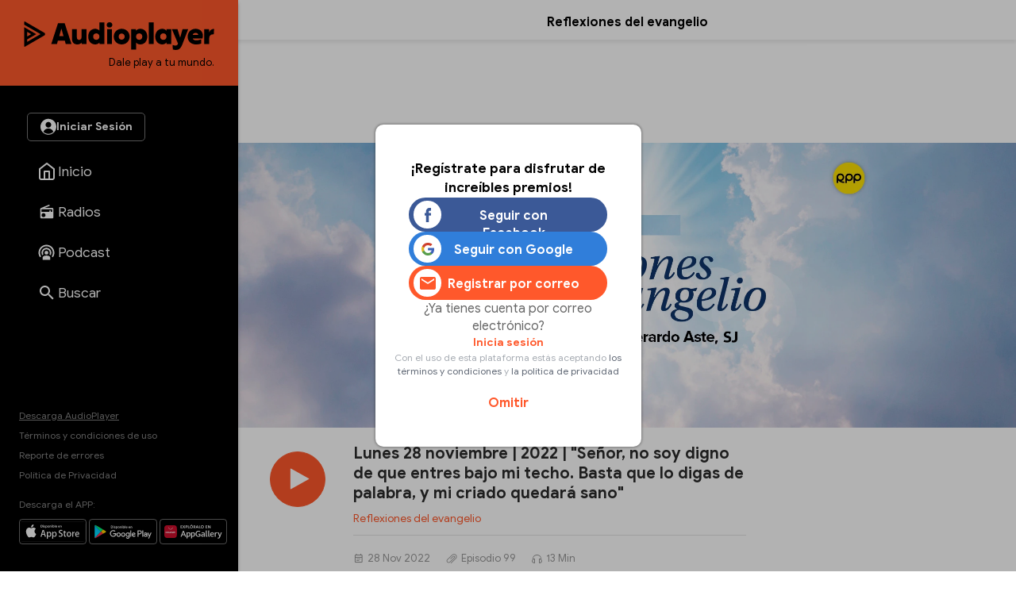

--- FILE ---
content_type: text/html
request_url: https://audioplayer.pe/podcast/relexiones-del-evangelio/lunes-28-noviembre-2022-senor-no-soy-digno-de-que-entres-bajo-mi-techo-basta-que-lo-digas-de-palabra-y-mi-criado-quedara-sano-15655
body_size: 25576
content:
<!DOCTYPE html>
<html lang="es">
    <head>
<!--reflexionesdelevangelio-->
<meta charset="utf-8">
<meta name="viewport" content="width=device-width, initial-scale=1.0, maximum-scale=2.5">
<title>Episodio 99 - Lunes 28 noviembre | 2022 | "Señor, no soy digno de que entres bajo mi techo. Basta que lo digas de palabra, y mi criado quedará sano" - Reflexiones del evangelio - RPP Noticias</title>
<meta name="description" content="Episodio 99 - El lunes de la primera semana del tiempo de Adviento el evangelio que toca es el de Mateo 8, 5 al 11." />
<meta name="keywords" content="reflexiones-del-evangelio,reflexiones del evangelio" />
<meta property="og:site_name" content="RPP Noticias">
<meta property="og:type" content="website">
<meta property="og:url" content="https://audioplayer.pe/podcast/relexiones-del-evangelio/lunes-28-noviembre-2022-senor-no-soy-digno-de-que-entres-bajo-mi-techo-basta-que-lo-digas-de-palabra-y-mi-criado-quedara-sano-15655">
<meta property="og:title" content="Episodio 99 - Lunes 28 noviembre | 2022 | &quot;Se&ntilde;or, no soy digno de que entres bajo mi techo. Basta que lo digas de palabra, y mi criado quedar&aacute; sano&quot;">
<meta property="og:description" content="Episodio 99 - El lunes de la primera semana del tiempo de Adviento el evangelio que toca es el de Mateo 8, 5 al 11.">
<meta property="og:image" content="https://md1.rpp-noticias.io/655x240/cutter/2022/08/22/1661171349.jpg">

<meta name="twitter:card" content="summary_large_image" />
<meta name="twitter:site" content="@RPPNoticias" />
<meta name="twitter:creator" content="@RPPNoticias" />
<meta name="twitter:domain" content="https://audioplayer.pe" />
<meta name="twitter:description" content="El lunes de la primera semana del tiempo de Adviento el evangelio que toca es el de Mateo 8, 5 al 11. https://audioplayer.pe/podcast/relexiones-del-evangelio/lunes-28-noviembre-2022-senor-no-soy-digno-de-que-entres-bajo-mi-techo-basta-que-lo-digas-de-palabra-y-mi-criado-quedara-sano-15655" />
<meta name="twitter:image" content="https://md1.rpp-noticias.io/655x240/cutter/2022/08/22/1661171349.jpg" />
<meta property="twitter:account_id" content="3068660363" />

<meta name="googlebot" content="index,follow" />
<meta http-equiv="Content-Language" name="language" content="es" />
<meta name="distribution" content="Global" />
<meta property="fb:admins" content="100009067124936" />

<link rel="canonical" href="https://audioplayer.pe/podcast/relexiones-del-evangelio/lunes-28-noviembre-2022-senor-no-soy-digno-de-que-entres-bajo-mi-techo-basta-que-lo-digas-de-palabra-y-mi-criado-quedara-sano-15655"/>
<script type="text/javascript">
   var charautor='Reflexiones del evangelio';
   var charseccion='podcast';
 </script>
<link rel="preconnect dns-prefetch" href="//www.googleadservices.com">
<link rel="preconnect dns-prefetch" href="//www.googletagmanager.com">
<link rel="preconnect dns-prefetch" href="//googleads.g.doubleclick.net">
<link rel="preconnect dns-prefetch" href="https://eaudioplayer.radio-grpp.io" />

<link rel="shortcut icon" type="image/x-icon" href="https://eaudioplayer.radio-grpp.io/static/dist/img/favicons/favicon.ico?v=2016063020326">
<link rel="apple-touch-icon" sizes="180x180" href="https://eaudioplayer.radio-grpp.io/static/dist/img/favicons/apple-touch-icon.png?v=2016063020326">
<link rel="icon" type="image/png" sizes="32x32" href="https://eaudioplayer.radio-grpp.io/static/dist/img/favicons/favicon-32x32.png?v=2016063020326">
<link rel="icon" type="image/png" sizes="16x16" href="https://eaudioplayer.radio-grpp.io/static/dist/img/favicons/favicon-16x16.png?v=2016063020326">
<link rel="manifest" href="https://eaudioplayer.radio-grpp.io/static/dist/img/favicons/site.webmanifest?v=2016063020326">
<link rel="mask-icon" href="https://eaudioplayer.radio-grpp.io/static/dist/img/favicons/safari-pinned-tab.svg" color="#5bbad5">
<meta name="msapplication-TileColor" content="#da532c">
<meta name="theme-color" content="#ffffff">
<link rel="preload" href="https://eaudioplayer.radio-grpp.io/static/dist/css/main.css?v=2016063020326" as = "style">

<link rel="stylesheet" href="https://eaudioplayer.radio-grpp.io/static/dist/css/main.css?v=2016063020326">
<link rel="stylesheet" href="https://eaudioplayer.radio-grpp.io/static/dist/css/ca-audio.css?v=2016063020326">

<link rel="preload" href="https://eaudioplayer.radio-grpp.io/static/dist/fonts/GoogleSans-Bold.woff2" as="font" type="font/woff2" crossorigin>
<link rel="preload" href="https://eaudioplayer.radio-grpp.io/static/dist/fonts/GoogleSans-Regular.woff2" as="font" type="font/woff2" crossorigin>
<link rel="preload" href="https://eaudioplayer.radio-grpp.io/static/dist/fonts/icomoon.ttf?rtjh27" as="font" type="font/woff2" crossorigin>





<!-- Google Tag Manager -->
<script>(function(w,d,s,l,i){w[l]=w[l]||[];w[l].push({'gtm.start':
new Date().getTime(),event:'gtm.js'});var f=d.getElementsByTagName(s)[0],
j=d.createElement(s),dl=l!='dataLayer'?'&l='+l:'';j.async=true;j.src=
'https://www.googletagmanager.com/gtm.js?id='+i+dl;f.parentNode.insertBefore(j,f);
})(window,document,'script','dataLayer','GTM-MLRSN9H');</script>
<!-- End Google Tag Manager --><script async src='https://www.googletagservices.com/tag/js/gpt.js'></script>

</script>
<script>
  const ismovile = navigator.userAgent.match(/iPhone|android|iPod/i);
  var googletag = googletag || {};
  googletag.cmd = googletag.cmd || [];
  var interstitialSlot;
</script>
<script>
  var PREBID_TIMEOUT = 3000;
  var googletag = googletag || {};
  googletag.cmd = googletag.cmd || [];
  googletag.slots = [];

  googletag.cmd.push(function() {
      googletag.defineSlot('/1028310/audioplayer_zocalo_sticky', (ismovile ? [[300,50],[320,50]] : [[728,90],[970,90]]), 'audioplayer_zocalo_sticky_Slot').addService(googletag.pubads());
      googletag.defineSlot('/1028310/Audioplayer_Slider', [1,1], 'Audioplayer_Slider_Slot').addService(googletag.pubads());
      googletag.pubads().addEventListener('slotRenderEnded', function(e) {
        if(!e.isEmpty) document.getElementById(e.slot.getSlotElementId()).classList.add('ad-render');
      });

      googletag.pubads().enableLazyLoad({
        fetchMarginPercent: 0,
        renderMarginPercent: 0,
        mobileScaling: 0.0
      });

      googletag.pubads().addEventListener('impressionViewable', function(event) {
        const time =  30;
        console.log(time, event.slot.getAdUnitPath().split("/")[2])
        setTimeout(function() {
          googletag.pubads().refresh([event.slot]);
        }, time * 1000);
      });
      
      // googletag.pubads().disableInitialLoad();
  });

  var pbjs = pbjs || {}, adUnits = [];
  pbjs.que = pbjs.que || [];
  pbjs.que.push(function() {
        pbjs.setConfig({ priceGranularity: "dense" });
  });

  function initAdserver() {
    if (pbjs.initAdserverSet) return;
    pbjs.initAdserverSet = true;
    googletag.cmd.push(function() {
      pbjs.que.push(function(){
        pbjs.setTargetingForGPTAsync();
        googletag.pubads().refresh();
      });
    });
  }


  var _rl_gen_sg=function(){let e="_rl_sg",t=[];try{let o=localStorage.getItem(e);"string"==typeof o&&(t=o.split(","))}catch(e){}if(0===t.length){let o=document.cookie.indexOf(e);if(-1!==o){o+=e.length+1;let n=document.cookie.indexOf(";",o);-1===n&&(n=document.cookie.length),t=document.cookie.substring(o,n).split(",")}}return t};


  googletag.cmd.push(function() {
    googletag.pubads().enableLazyLoad({
      fetchMarginPercent: 0,
      renderMarginPercent: 0,
      mobileScaling: 0.0
    });
    googletag.pubads().addEventListener('impressionViewable', function(event) {
     setTimeout(function() {
        googletag.pubads().refresh([event.slot]);
        }, 30 * 1000);
     });
    googletag.pubads().addEventListener('slotRenderEnded', function(e) {
      if (!e.isEmpty) document.getElementById(e.slot.getSlotElementId()).classList.add('show');
    });
    googletag.pubads().setTargeting('category', 'audioplayer,home'.split(','));
    googletag.pubads().enableAsyncRendering();
    googletag.pubads().setTargeting("_rl",_rl_gen_sg());
    googletag.enableServices();
  });
</script>
<script>
  window.fbAsyncInit = function() {
    FB.init({
      appId      : '1790336971146678',
      cookie     : true,
      xfbml      : true,
      version    : 'v20.0'
    }); 
  };

  (function(d, s, id){
     var js, fjs = d.getElementsByTagName(s)[0];
     if (d.getElementById(id)) {return;}
     js = d.createElement(s); js.id = id;
     js.src = "https://connect.facebook.net/en_US/sdk.js";
     fjs.parentNode.insertBefore(js, fjs);
   }(document, 'script', 'facebook-jssdk'));

</script><script src="https://accounts.google.com/gsi/client" async defer></script>
<script>
var googleUser = {};
var google_auth2_Init = function() {
    window.google.accounts.id.initialize({
        client_id: '648207413437-grsgqk4ramiak6gfiebr98bll9kd68en.apps.googleusercontent.com',
        callback: handleCredentialResponse
    });
    window.google.accounts.id.renderButton(
        document.getElementById('google_button'), {
            theme: 'none'
        } // customization attributes to remove original design
    );
    const googleBtn = document.getElementById('gbutton');

    googleBtn.addEventListener('click', () => {
        document.querySelector('.g_id_signin div[role=button]').click();
    });
};


function handleCredentialResponse(response) {
    const credential = response.credential;
    const decodedCredential = parseJwt(credential);
    const mainModal = document.getElementById("modal");
    mainModal.style.display = "none";
    audioplayerSigninGoogle(decodedCredential);
}

function parseJwt(token) {
    var base64Url = token.split('.')[1];
    var base64 = base64Url.replace(/-/g, '+').replace(/_/g, '/');
    var jsonPayload = decodeURIComponent(atob(base64).split('').map(function(c) {
        return '%' + ('00' + c.charCodeAt(0).toString(16)).slice(-2);
    }).join(''));

    return JSON.parse(jsonPayload);
}
async function audioplayerSigninGoogle(userdata) {
    const modLoadergmail = document.getElementById("mod__loader");
    const modalLastStep = document.getElementById("modal__lastStep");
    modLoadergmail.style.display = "flex";
    let userMetadata = {}
    userMetadata["provider"] = "gmail";
    userMetadata["gmailId"] = userdata.sub;

    const response = await fetch("https://opzz0lreh2.execute-api.us-east-1.amazonaws.com/prod/audioplayer/login", {
        method: "POST",
        body: JSON.stringify(userMetadata),
        cors: "no-cors",
        withCredentials: false
    });
    const session = await response.json();
    if (session.statusCode === 200) {
        localStorage.setItem("gmailId", userdata.sub);
        localStorage.removeItem("facebookId");
        localStorage.setItem("audioplayerToken", session.token);
        localStorage.setItem("userId", session.userId);
        localStorage.setItem("msCustomerId", session.msCustomerId);
        localStorage.setItem("audioplayerToken_exp", session.exp);
        localStorage.setItem("demographicCompleted", session.demographicCompleted);
        //datalayer envío de evento para googla Analytics
        dataLayer.push({
            'event': 'loginSuccess',
            'user': session.userId,
            'opcion': 'gmail'
        });
        if (!session.demographicCompleted) {
            modLoadergmail.style.display = "none";
            modalLastStep.style.display = "flex";
        } else {
            window.dataLayer = window.dataLayer || [];

            modLoadergmail.style.display = "none";
            window.location.assign("https://audioplayer.pe");


        }
    }
    if (session.statusCode === 401) {
        console.log("enviar a información adicional");
        if (userdata.given_name != undefined) {
            localStorage.setItem("socialName", userdata.given_name);
        }
        if (userdata.family_name != undefined) {
            localStorage.setItem("socialFamName", userdata.family_name);
        }
        if (userdata.email != undefined) {
            localStorage.setItem("socialEmail", userdata.email);
        }
        localStorage.removeItem("facebookId");
        localStorage.setItem("gmailId", userdata.sub);
        modLoadergmail.style.display = "none";
        renderSocialData();
        const modalInfo = document.getElementById("modal__infoAdicional");
        modalInfo.style.display = "flex";
    }
}
</script></!->
<body class="podcast" data-x="accordion">
<div id="mod__loader" class="mod__loader__overlay">
    <div class="loader"></div>
</div>
<div id="modal" class="mod__overlay">
    <div class="mod__container">
        <div class="mod__content">
            <div class="mod__insesion">
                <div class="mod__insesion__title">¡Regístrate para disfrutar de increíbles premios!</div>
            </div>
            <div class="mod__insesion__elements">
                <div class="mod__insesion__btnGroup">

                    <button onclick="facebookLogin();" class="mod__insesion__btn --facebook ">
                        <div class="mod__insesion__icon__container">
                            <div class="mod__insesion__icon__img"><img
                                    src="https://eaudioplayer.radio-grpp.io/static/dist/img/btn__icon--facebook.png" alt="ícono botón facebook ">
                            </div>
                        </div>
                        <span class="mod__insesion__btn__title">Seguir con Facebook</span>
                    </button>
                    <button id="google_button" class="g_id_signin"></button>
                    <button id="gbutton" class="mod__insesion__btn --google ">
                        <div class="mod__insesion__icon__container">
                            <div class="mod__insesion__icon__img"><img
                                    src="https://eaudioplayer.radio-grpp.io/static/dist/img/btn__icon--google.png" alt="ícono botón google ">
                            </div>
                        </div>
                        <span class="mod__insesion__btn__title">Seguir con Google</span>
                    </button>
                    <button onclick="location.href='https://audioplayer.pe/registro-usuario'" class="mod__insesion__btn --correo ">
                        <div class="mod__insesion__icon__container">
                            <div class="mod__insesion__icon__img">
                                 <svg width="20" height="16" viewBox="0 0 20 16" fill="none">
                                <path d="M18 4L10 9L2 4V2L10 7L18 2V4ZM18 0H2C0.89 0 0 0.89 0 2V14C0 14.5304 0.210714 15.0391 0.585786 15.4142C0.960859 15.7893 1.46957 16 2 16H18C18.5304 16 19.0391 15.7893 19.4142 15.4142C19.7893 15.0391 20 14.5304 20 14V2C20 0.89 19.1 0 18 0Z" fill="#FF582B"/>
                                </svg>

                                <!-- <img
                                    src="https://eaudioplayer.radio-grpp.io/static/dist/img/btn__icon--correo.png" alt="ícono botón correo "> -->
                            </div>
                        </div>
                        <span class="mod__insesion__btn__title">Registrar por correo</span>

                    </button>
                </div>
                <div class="mod__insesion__qlogin">¿Ya tienes cuenta por correo electrónico?

                </div>
                <a class="mod__insesion__link" href="https://audioplayer.pe/login-correo" data-nobind="true">Inicia sesión</a>
                <div class="mod__insesion__terminos">Con el uso de esta plataforma estás aceptando
                    <a href="https://rpp.pe/legal">los términos y condiciones</a> y <a
                        href="https://rpp.pe/politica-de-privacidad">la política de privacidad</a>
                </div>
                <a onclick="fn(this, event, {method:'closeWelcome'})" class="mod__insesion__close track-click" tracking-value="omitir login">Omitir</a>
            </div>
        </div>
    </div>
</div><div id="modal__lastStep" class="mod__overlay">
  <div class="mod__container--mini">
    <div class="mod__content" data-content="modal__lastStep">
      <div class="mod__insesion">
        <div class="mod__insesion__title">Último paso para el registro</div>
      </div>
      <div class="mod__insesion__elements--mini">
        <div class="input__item__content--mt--mini">

          <div id="input__radio__title" class="input__radio__title">
            <span class="input__label">Sexo</span>
            <span class="input__label --required">Requerido</span>
          </div>

          <div class="input__radio__option">
            <label class="input__radio__label" for="ls_gender_masc">Masculino
              <input type="radio" id="ls_gender_masc" value="Masculino" name="Sexo" required>
            </label>
          </div>

          <div class="input__radio__option">
            <label class="input__radio__label" for="ls_gender_fem">Femenino
              <input type="radio" id="ls_gender_fem" value="Femenino" name="Sexo">
            </label>
          </div>

        </div>
        <div class="input__item__content">
          <div class="input__title">
            <span class="input__label">Fecha de Nacimiento</span>
            <span class="input__label --required">Requerido</span>
          </div>
          <input id="ls_bday" name="Fecha de Nacimiento" class="input__control--mini" type="date" min="1904-01-01" max="2012-01-24" required>
        </div>
        <div class="input__item__content">
          <div class="input__title">
            <span class="input__label">Departamento</span>
            <span class="input__label --required">Requerido</span>
          </div>
          <select class="input__control--mini" name="Departamento" id="ls_department" required>
            <option disabled selected value="">Selecciona</option>
            <option value="AMAZONAS">Amazonas</option>
            <option value="ÁNCASH">Áncash</option>
            <option value="APURÍMAC">Apurímac</option>
            <option value="AREQUIPA">Arequipa</option>
            <option value="AYACUCHO">Ayacucho</option>
            <option value="CAJAMARCA">Cajamarca</option>
            <option value="CALLAO">Callao</option>
            <option value="CUSCO">Cusco</option>
            <option value="HUANCAVELICA">Huancavelica</option>
            <option value="HUÁNUCO">Huánuco</option>
            <option value="ICA">Ica</option>
            <option value="JUNÍN">Junín</option>
            <option value="LA LIBERTAD">La Libertad</option>
            <option value="LAMBAYEQUE">Lambayeque</option>
            <option value="LIMA">Lima</option>
            <option value="LORETO">Loreto</option>
            <option value="MADRE DE DIOS">Madre De Dios</option>
            <option value="MOQUEGUA">Moquegua</option>
            <option value="PASCO">Pasco</option>
            <option value="PIURA">Piura</option>
            <option value="PUNO">Puno</option>
            <option value="SAN MARTÍN">San Martín</option>
            <option value="TACNA">Tacna</option>
            <option value="TUMBES">Tumbes</option>
            <option value="UCAYALI">Ucayali</option>
          </select>
        </div>
        <button id="btn_lastStepUpdate" onclick="f_lastStepUpdate()" class="btn__form --mini">
          <span id="ls_btn_text" class="btn__form__text">Continuar</span>
          <span id="ls_form_loader" class="btn__form__loader"></span>
</button>
      </div>
    </div>
  </div>
</div><div id="modal__infoAdicional" class="mod__overlay">
  <div class="mod__container">
    <div class="mod__content" data-content="informacion-adicional">
      <div class="mod__insesion">
      <div class="mod__insesion__title">Hola, para continuar, completa los siguientes datos adicionales</div>
      </div>
      <div class="mod__insesion__elements--mini">
      <div class="input__item__content">
            <div class="input__title">
                <span class="input__label">Nombres</span>
                <span class="input__label --required">Requerido</span>
            </div>
            <input id="ai_name" name="Nombres" class="input__control--mini" type="text" required>
        </div>
        <div class="input__item__content">
            <div class="input__title">
                <span class="input__label">Apellidos</span>
                <span class="input__label --required">Requerido</span>
            </div>
            <input id="ai_sname" name="Apellidos" class="input__control--mini" type="text" required>
        </div>
        <div class="input__item__content">
            <div class="input__title">
                <span class="input__label">Correo Electrónico</span>
                <span class="input__label --required">Requerido</span>
            </div>
            <input id="ai_email" class="input__control--mini"  type="text" required>
        </div>

        <div class="input__item__content--mt--mini">
            <div id="ai_input__radio__title" class="input__radio__title">
                <span class="input__label">Sexo</span>
                <span class="input__label --required">Requerido</span>
            </div>
            <div class="input__radio__option">
                <label class="input__radio__label" for="ai_gender_masc">Masculino
                    <input type="radio" id="ai_gender_masc" value="Masculino" name="Sexo" required>
                </label>
            </div>
            <div class="input__radio__option">
                <label class="input__radio__label" for="ai_gender_fem">Femenino
                    <input type="radio" id="ai_gender_fem" value="Femenino" name="Sexo">
                </label>
            </div>
        </div>
        <div class="input__item__content">
          <div class="input__title">
            <span class="input__label">Fecha de Nacimiento</span>
            <span class="input__label --required">Requerido</span>
          </div>
          <input id="ai_bday" name="Fecha de Nacimiento" class="input__control--mini" type="date" min="1904-01-01" max="2012-01-24" required >
        </div>
        <div class="input__item__content">
          <div class="input__title">
            <span class="input__label">Departamento</span>
            <span class="input__label --required">Requerido</span>
          </div>
          <select class="input__control--mini" name="Departamento" id="ai_department" required>
            <option disabled selected value="">Selecciona</option>
            <option value="AMAZONAS">Amazonas</option>
            <option value="ÁNCASH">Áncash</option>
            <option value="APURÍMAC">Apurímac</option>
            <option value="AREQUIPA">Arequipa</option>
            <option value="AYACUCHO">Ayacucho</option>
            <option value="CAJAMARCA">Cajamarca</option>
            <option value="CALLAO">Callao</option>
            <option value="CUSCO">Cusco</option>
            <option value="HUANCAVELICA">Huancavelica</option>
            <option value="HUÁNUCO">Huánuco</option>
            <option value="ICA">Ica</option>
            <option value="JUNÍN">Junín</option>
            <option value="LA LIBERTAD">La Libertad</option>
            <option value="LAMBAYEQUE">Lambayeque</option>
            <option value="LIMA">Lima</option>
            <option value="LORETO">Loreto</option>
            <option value="MADRE DE DIOS">Madre De Dios</option>
            <option value="MOQUEGUA">Moquegua</option>
            <option value="PASCO">Pasco</option>
            <option value="PIURA">Piura</option>
            <option value="PUNO">Puno</option>
            <option value="SAN MARTÍN">San Martín</option>
            <option value="TACNA">Tacna</option>
            <option value="TUMBES">Tumbes</option>
            <option value="UCAYALI">Ucayali</option>
          </select>
        </div>
        <button id="btn_additionalInformation" onclick="f_additionalInformation()" class="btn__form --mini">
          <span id="ai_btn_text" class="btn__form__text">Continuar</span>
          <span id="ai_form_loader" class="btn__form__loader"></span>
</button>
      </div>
    </div>
  </div>
</div>
  <div class="banner-zocalo">
    <style>
       .banner-zocalo{position:fixed;bottom:0;left:50%;transform:translate(-50%,0);z-index:10000;transition:transform .2s}.banner-zocalo.hidden{transform:translate(-50%,100%)}.close-zocalo{position:absolute;left:calc(50% - 30px);top:-24px;background:#f3f3f3;border:0;width:60px;height:24px;align-items:center;justify-content:center;cursor:pointer;padding:0;display:none;border-radius:5px 5px 0 0;box-shadow:0 -2px 3px -2px #959595b0;border-top:1px solid #eee;border-left:1px solid #eee;border-right:1px solid #eee}.banner-zocalo .banner-zocalo__inner:has(> div[id^=google_ads_iframe_]:not(:empty)){padding-top:5px;background:#f3f3f3;box-shadow:0 0 5px #959595b0;border-radius:5px 5px 0 0}.banner-zocalo.hidden .close-zocalo svg{transform:rotate(180deg)}.banner-zocalo .banner-zocalo__inner:has(> div[id^=google_ads_iframe_]:empty){pointer-events:none}.banner-zocalo .banner-zocalo__inner:has(> div[id^=google_ads_iframe_]:not(:empty))+.close-zocalo{display:block}@media (max-width:767px){.banner-zocalo .close-zocalo{left:0}.banner-zocalo{left:0;transform:none;width:100%;text-align:center;}.banner-zocalo.hidden{transform:translate(0,100%)}.banner-zocalo .banner-zocalo__inner{border-radius:0!important}.banner-zocalo.hidden .banner-zocalo__inner{box-shadow:none!important}}
      @media (min-width:768px){
      html.pl-started .banner-zocalo { bottom: 68px;}
      html.pl-started .banner-zocalo.hidden { transform: translate(-50%, 160px);}
      }
      @media (max-width:767px){
        .banner-zocalo {  bottom: 0; }
        html.pl-started .banner-zocalo { bottom: 68px; }
      }
    </style>
    <div id="audioplayer_zocalo_sticky_Slot" class="banner-zocalo__inner">
        <script>
            googletag.cmd.push(function() { googletag.display('audioplayer_zocalo_sticky_Slot') });
        </script>
    </div>
    <button class="close-zocalo" onclick="document.querySelector('.banner-zocalo').classList.toggle('hidden')">
      <svg width="14" height="8" viewBox="0 0 10 6" fill="none" xmlns="http://www.w3.org/2000/svg">
      <path d="M5 6L0 1L1 0L5 4L9 0L10 1L5 6Z" fill="#b5b5b5"/>
      </svg>
    </button>
</div>  <div id="wrap">
            <div class="swf-column swf-active" id="rpp-app" role="main" data-swf="{&quot;title&quot;:&quot;Lunes 28 noviembre | 2022 | Se&ntilde;or, no soy digno de que entres bajo mi techo. Basta que lo digas de palabra, y mi criado quedar&aacute; sano - Reflexiones del evangelio&quot;,&quot;current&quot;:&quot;https://audioplayer.pe/podcast/relexiones-del-evangelio/lunes-28-noviembre-2022-senor-no-soy-digno-de-que-entres-bajo-mi-techo-basta-que-lo-digas-de-palabra-y-mi-criado-quedara-sano-15655&quot;,&quot;category&quot;:&quot;audioplayer,home&quot;}">
     <div class="block-menu">
    <div class="sitechrome">
        <a href="https://audioplayer.pe"><img loading="lazy" class="logo-audioplayerperu" src="https://eaudioplayer.radio-grpp.io/static/dist/img/logo_audioplayer.svg?v={eversion}" alt="Audioplayer" width="240" height="50">
            <div class="logo-caption">Dale play a tu mundo.</div>
        </a>
    </div>
    <div class="block-menu__inner">
        <div class="block-menu__top">
            <div id="main__login__btn" class="btn__spacer--desktop"></div>
            <div id="main__login__tooltip--desktop" class="main__login__tooltip--desktop">
                <div class="tooltip__text">Regístrate para disfrutar de contenidos exclusivos</div>
            </div>
            <nav>
                <ul class="nav-list">
                    <li class="li "><a class="item-nav" href="https://audioplayer.pe"><i class="item-ico item-ico--stroke"><svg width="24" height="24" viewBox="0 0 24 24" fill="none">
                        <path
                          d="M3 9L12 2L21 9V20C21 20.5304 20.7893 21.0391 20.4142 21.4142C20.0391 21.7893 19.5304 22 19 22H5C4.46957 22 3.96086 21.7893 3.58579 21.4142C3.21071 21.0391 3 20.5304 3 20V9Z"
                          stroke="white" stroke-width="2" stroke-linecap="round" stroke-linejoin="round" />
                        <path d="M9 22V12H15V22" stroke="white" stroke-width="2" stroke-linecap="round"
                          stroke-linejoin="round" />
                      </svg></i><span class="tx-item">Inicio</span></a></li>
                    <li class="li "><a class="item-nav track-click" tracking-value="radios" href="https://audioplayer.pe/radios"><i class="item-ico"><svg width="20" height="20" viewBox="0 0 20 20" fill="none">
                        <path
                          d="M16.6667 5C17.1087 5 17.5326 5.17559 17.8452 5.48815C18.1577 5.80071 18.3333 6.22463 18.3333 6.66666V16.6667C18.3333 17.1087 18.1577 17.5326 17.8452 17.8452C17.5326 18.1577 17.1087 18.3333 16.6667 18.3333H3.33332C2.8913 18.3333 2.46737 18.1577 2.15481 17.8452C1.84225 17.5326 1.66666 17.1087 1.66666 16.6667V6.66666C1.66666 5.95833 2.10832 5.35 2.73332 5.10833L13.0917 0.833328L13.725 2.35833L7.35832 5H16.6667ZM16.6667 6.66666H3.33332V10H13.3333V8.33333H15V10H16.6667V6.66666ZM5.83332 11.6667C5.17028 11.6667 4.5344 11.9301 4.06556 12.3989C3.59672 12.8677 3.33332 13.5036 3.33332 14.1667C3.33332 14.8297 3.59672 15.4656 4.06556 15.9344C4.5344 16.4033 5.17028 16.6667 5.83332 16.6667C6.49637 16.6667 7.13225 16.4033 7.60109 15.9344C8.06993 15.4656 8.33332 14.8297 8.33332 14.1667C8.33332 13.5036 8.06993 12.8677 7.60109 12.3989C7.13225 11.9301 6.49637 11.6667 5.83332 11.6667Z"
                          fill="#fff" />
                      </svg></i><span class="tx-item">Radios</span></a></li>
                    <li class="li "><a class="item-nav track-click" tracking-value="podcast" href="https://audioplayer.pe/podcast"><i class="item-ico"><svg width="21" height="20" viewBox="0 0 21 20" fill="none">
                        <path
                          d="M15.2619 16.4524V19.5476H5.7381V16.4524C5.7381 15.1381 7.87143 14.0714 10.5 14.0714C13.1286 14.0714 15.2619 15.1381 15.2619 16.4524ZM10.5 4.30952C12.1418 4.30952 13.7164 4.96173 14.8773 6.12267C16.0383 7.28361 16.6905 8.85818 16.6905 10.5C16.6905 11.6905 16.3571 12.8048 15.7762 13.7476L14.3095 12.4429C14.6143 11.8619 14.7857 11.1952 14.7857 10.5C14.7857 8.11905 12.881 6.21429 10.5 6.21429C8.11905 6.21429 6.21429 8.11905 6.21429 10.5C6.21429 11.1952 6.38571 11.8619 6.69048 12.4429L5.22381 13.7476C4.64286 12.8048 4.30952 11.6905 4.30952 10.5C4.30952 8.85818 4.96173 7.28361 6.12267 6.12267C7.28361 4.96173 8.85818 4.30952 10.5 4.30952ZM10.5 0.5C13.1522 0.5 15.6957 1.55357 17.5711 3.42893C19.4464 5.3043 20.5 7.84784 20.5 10.5C20.5 12.6714 19.8048 14.681 18.6333 16.319L17.2048 15.0333C18.081 13.7381 18.5952 12.1762 18.5952 10.5C18.5952 8.35301 17.7423 6.29395 16.2242 4.7758C14.706 3.25765 12.647 2.40476 10.5 2.40476C8.35301 2.40476 6.29395 3.25765 4.7758 4.7758C3.25765 6.29395 2.40476 8.35301 2.40476 10.5C2.40476 12.1762 2.91905 13.7381 3.79524 15.0333L2.36667 16.319C1.19524 14.681 0.5 12.6714 0.5 10.5C0.5 7.84784 1.55357 5.3043 3.42893 3.42893C5.3043 1.55357 7.84784 0.5 10.5 0.5ZM10.5 8.11905C11.1315 8.11905 11.7371 8.3699 12.1836 8.81641C12.6301 9.26293 12.881 9.86853 12.881 10.5C12.881 11.1315 12.6301 11.7371 12.1836 12.1836C11.7371 12.6301 11.1315 12.881 10.5 12.881C9.86853 12.881 9.26293 12.6301 8.81641 12.1836C8.3699 11.7371 8.11905 11.1315 8.11905 10.5C8.11905 9.86853 8.3699 9.26293 8.81641 8.81641C9.26293 8.3699 9.86853 8.11905 10.5 8.11905Z"
                          fill="white" />
                      </svg></i><span class="tx-item">Podcast</span></a></li>
                    <!--li class="li active"><a class="item-nav track-click" tracking-value="playlist" href="https://audioplayer.pe/playlists"><i class="item-ico"><svg width="25" height="24" viewBox="0 0 25 24" fill="none">
                        <path
                          d="M15.5 6H3.5V8H15.5V6ZM15.5 10H3.5V12H15.5V10ZM3.5 16H11.5V14H3.5V16ZM17.5 6V14.18C17.19 14.07 16.85 14 16.5 14C15.7044 14 14.9413 14.3161 14.3787 14.8787C13.8161 15.4413 13.5 16.2044 13.5 17C13.5 17.7956 13.8161 18.5587 14.3787 19.1213C14.9413 19.6839 15.7044 20 16.5 20C17.2956 20 18.0587 19.6839 18.6213 19.1213C19.1839 18.5587 19.5 17.7956 19.5 17V8H22.5V6H17.5Z"
                          fill="white" />
                      </svg></i><span class="tx-item">Playlists</span></a></li-->
                    <li class="li "><a class="item-nav track-click" tracking-value="buscar" href="https://audioplayer.pe/buscar"><i class="item-ico"><svg width="18" height="18" viewBox="0 0 18 18" fill="none" xmlns="http://www.w3.org/2000/svg">
                        <path
                          d="M6.5 0C8.22391 0 9.87721 0.684819 11.0962 1.90381C12.3152 3.12279 13 4.77609 13 6.5C13 8.11 12.41 9.59 11.44 10.73L11.71 11H12.5L17.5 16L16 17.5L11 12.5V11.71L10.73 11.44C9.59 12.41 8.11 13 6.5 13C4.77609 13 3.12279 12.3152 1.90381 11.0962C0.684819 9.87721 0 8.22391 0 6.5C0 4.77609 0.684819 3.12279 1.90381 1.90381C3.12279 0.684819 4.77609 0 6.5 0ZM6.5 2C4 2 2 4 2 6.5C2 9 4 11 6.5 11C9 11 11 9 11 6.5C11 4 9 2 6.5 2Z"
                          fill="white" />
                      </svg></i><span class="tx-item">Buscar</span></a></li>
                    <li class="li li-more point-alert"><a class="item-nav" href="javascript:;" onclick="xsl.fn.toggleMore(this, event)"><i class="item-ico icon-more"></i><span class="tx-item">Más</span></a></li>
                </ul>
            </nav>
        </div>
        <div class="block-menu__bottom">
            <div class="site-info">
                <a class="underline" data-nobind="true" href="https://audioplayer.pe/descargas">Descarga AudioPlayer</a>
                <a href="https://rpp.pe/legal">Términos y condiciones de uso</a>
                <a href="https://audioplayer.pe/ayuda" target="_blank" data-nobind="true">Reporte de errores</a>
                <a href="https://audioplayer.pe/politica-de-privacidad/" data-nobind="true">Política de Privacidad</a>
            </div>
            <div class="msg-site">
                <div class="label-apps">Descarga el APP:</div>
                <div class="markets-apps">
                    <div class="logo-market"><a href="https://apps.apple.com/us/app/audioplayerperú/id1499393713?ls=1"
                            target="_blank" rel="noreferrer"><img loading="lazy"
                                src="https://eaudioplayer.radio-grpp.io/static/dist/img/download-on-the-app-store-apple.svg" title="App Store"
                                width="105" height="32"></a></div>
                    <div class="logo-market"><a href="https://play.google.com/store/apps/details?id=com.rppradio.peru"
                            target="_blank" rel="noreferrer"><img loading="lazy"
                                src="https://eaudioplayer.radio-grpp.io/static/dist/img/google-play-badge.svg" alt="Google Play" width="105"
                                height="32"></a></div>
                    <div class="logo-market"><a href="https://urldra.cloud.huawei.com/e1Z1lplIdy" target="_blank"
                            rel="noreferrer"><img loading="lazy" src="https://eaudioplayer.radio-grpp.io/static/dist/img/huawei.svg"
                                title="AppGallery" width="105" height="32"></a></div>
                </div>
            </div>
        </div>
    </div>
</div>      <div class="wrap" id="wrap">
        <div class="x-ads ads-anchor" id="Audioplayer_anchor" data-anchor="true" data-size="[]" data-msize="[]"></div>
        <main class="content" id="content" role="main">
        
    <div class="sitechrome-mobile">
        <a class="a__inline" href="https://audioplayer.pe">
            <img class="logo-audioplayerperu" src="https://eaudioplayer.radio-grpp.io/static/dist/img/logo_audioplayer.svg?v={eversion}"
                alt="AudioPlayer" loading="lazy" width="200" height="30">
        </a>
        <div class="sitechrome-mobile__right">
            <button id="main__login__btn--mobile" onclick="fn(this, event, {method:'openWelcome'})"
                class="sitechrome-mobile__btn">
                <img src="https://eaudioplayer.radio-grpp.io/static/dist/img/account_off.svg?v=2" width="21" height="21" loading="lazy"
                    alt="iniciar Sesión mobile">
            </button>
            <button class="sitechrome-mobile__btn" onclick="xsl.fn.toggleMore(this, event)">
                <svg width="58" height="24" viewBox="0 0 58 24" fill="none" xmlns="http://www.w3.org/2000/svg">
                    <path
                        d="M0.288719 8.124H2.20272L4.29272 13.657H4.38072L6.47072 8.124H8.39572V16H6.92172V12.117L7.00972 10.808H6.92172L4.91972 16H3.76472L1.75172 10.808H1.66372L1.75172 12.117V16H0.288719V8.124ZM10.193 8.124H15.187V9.532H11.678V11.358H14.835V12.766H11.678V14.592H15.187V16H10.193V8.124ZM16.7135 8.124H18.4405L21.6085 13.404H21.6965L21.6085 11.886V8.124H23.0825V16H21.5205L18.1765 10.423H18.0885L18.1765 11.941V16H16.7135V8.124ZM27.7926 16.176C27.1766 16.176 26.6376 16.044 26.1756 15.78C25.7209 15.516 25.3653 15.1347 25.1086 14.636C24.8593 14.1373 24.7346 13.547 24.7346 12.865V8.124H26.2086V12.953C26.2086 13.4957 26.3443 13.9357 26.6156 14.273C26.8943 14.603 27.2866 14.768 27.7926 14.768C28.2986 14.768 28.6873 14.603 28.9586 14.273C29.2373 13.9357 29.3766 13.4957 29.3766 12.953V8.124H30.8506V12.865C30.8506 13.5177 30.7259 14.0933 30.4766 14.592C30.2273 15.0907 29.8716 15.4793 29.4096 15.758C28.9476 16.0367 28.4086 16.176 27.7926 16.176Z"
                        fill="white" />
                    <path d="M37 6H55V8H37V6ZM37 11H55V13H37V11ZM37 16H55V18H37V16Z" fill="white" />
                </svg>

            </button>
        </div>
        <div id="main__login__tooltip--mobile" class="main__login__tooltip--mobile">
            <div class="tooltip__text">Regístrate para disfrutar de contenidos exclusivos</div>
        </div>
    </div>          <div class="topbar">
          <div class="inner-topbar">
          <div class="btn__spacer"></div>
              <div class="title-bar">Reflexiones del evangelio</div>
              <!--button id="main__login__btn--mobile" onclick="fn(this, event, {method:'openWelcome'})"
    class="main__login__btn--mobile">
    <img src="https://eaudioplayer.radio-grpp.io/static/dist/img/account_off.svg" width="21" height="21" loading="lazy" alt="iniciar Sesión mobile">
</button-->
<div id="main__login__tooltip--mobile" class="main__login__tooltip--mobile --topbar">
    <div class="tooltip__text">Regístrate para disfrutar de contenidos exclusivos</div>
</div>            </div>
          </div>
          <div id="Audioplayer_Slider_Slot" class="banner-slider__inner">
                        <script>
                        googletag.cmd.push(function() {
                            googletag.display('Audioplayer_Slider_Slot')
                        });
                        </script>
                    </div>          <div class="ads-top">
  <div class="x-ads ads" id="Audioplayer_rpp_podcast_reflexionesdelevangelio_top" data-size="[[728,90]]" data-msize="[[320, 100]]">
    <script>
      adUnits.push({
        code: 'Audioplayer_rpp_podcast_reflexionesdelevangelio_top',         
        mediaTypes: {
            banner: {
                sizes: (navigator.userAgent.match(/iPhone|android|iPod/i)) ? [[320,100]] : [[728,90]]
            }
        },
        bids: [{
            bidder: 'appnexus',              
            params: {
               placementId: '23031897'
            }
        },{
            bidder: 'rubicon',
            params: {
              accountId: '19264',
              siteId: '392180',   
              zoneId: '2188796'
            }
          }]
        });
    </script>
  </div>
</div>          <div class="banner-novels">
            <div class="aspect-esp">
              <picture>
                <!--source media="(max-width: 767px)" srcset="https://f.radio-grpp.io/cutter/2022/08/22/1661171349.jpg?width=655&height=240&auto=webp&quality=80"--><img srcset="https://f.radio-grpp.io/cutter/2022/08/22/1661171349.jpg?imgdimension=banner">
              </picture>
            </div>
          </div>
          <div class="grid pad main-grid">
            <div class="novel-cont">
              <div class="novel-information">
      <div class="use-play"> <a class="faux-audio item-listen play-button large" href="#" data-id="63821cd1b7addf08a6d821d4"><i class="icon icon-play">  </i></a>
                    <script>
      var _firtPlayers = _firtPlayers || {};
      _firtPlayers['63821cd1b7addf08a6d821d4'] = {
        id: '63821cd1b7addf08a6d821d4',
        method: 'play',
        url: 'https://audioplayer.pe/podcast/relexiones-del-evangelio/lunes-28-noviembre-2022-senor-no-soy-digno-de-que-entres-bajo-mi-techo-basta-que-lo-digas-de-palabra-y-mi-criado-quedara-sano-15655',
        cover: 'https://f.radio-grpp.io/cutter/2022/08/22/1661171352.jpg?width=256&height=256&auto=webp&quality=80', 
        title: 'Lunes 28 noviembre  2022  Se&ntilde;or, no soy digno de que entres bajo mi techo. Basta que lo digas de palabra, y mi criado quedar&aacute; sano',
        media: 'https://mdf.rpp-noticias.io/podcast%2F2022%2F11%2F26%2F99-lunes-28-noviembre.mp3' ,
        tipo: 'podcast'
      }
    </script>
  </div>
  <div class="detail">
        <h2>Lunes 28 noviembre | 2022 | "Señor, no soy digno de que entres bajo mi techo. Basta que lo digas de palabra, y mi criado quedará sano"</h2>
    <div class="audio-owner">
      <div class="section-au"><a href="https://audioplayer.pe/podcast/relexiones-del-evangelio" target="_blank">Reflexiones del evangelio</a></div>
    </div>
    <div class="list-meta">
      <ul>
        <li><i class="icon-event-note"></i>
          <time class="lit" itemprop="datePublished" datetime="2022-11-28T00:00:00-05:00">28 Nov 2022</time>
        </li>
        <li><i class="icon-clip"></i><span class="info">Episodio 99</span></li>
        <li><i class="icon-headphones"></i><span class="duration">13 Min</span></li>
      </ul>
    </div>
    <div class="summary">
              El lunes de la primera semana del tiempo de Adviento el evangelio que toca es el de Mateo 8, 5 al 11.            </div>


    <div class="socials-audio">
      <div class="sub-share-list">
        <div class="title-list">Suscríbete en:</div>
        <ul class="subs-list">
          
                      <li>
              <a href="https://mdstrm.com/feeds/5faaeb72f92d7b07dfe10181/63037733fa12b20843b0a166?property=rss" target="_blank">
                <span class="logo-sub rss"></span>
              </a>
              <span class="name-sub">RSS</span>
            </li>
                  </ul>
      </div>
      <div class="sub-share-list">
        <div class="title-list"> Compartir en:</div>
        <ul class="share-list">
          <li><a class="fb" href="https://www.facebook.com/sharer/sharer.php?u=https://audioplayer.pe/podcast/relexiones-del-evangelio/lunes-28-noviembre-2022-senor-no-soy-digno-de-que-entres-bajo-mi-techo-basta-que-lo-digas-de-palabra-y-mi-criado-quedara-sano-15655" onclick="fn(this, event, {'method':'wopen'})"><i class="icon-facebook"></i></a></li>
                              <li><a class="tw" href="https://twitter.com/intent/tweet?original_referer=https://audioplayer.pe&amp;text=Lunes 28 noviembre  2022  Se&ntilde;or, no soy digno de que entres bajo mi techo. Basta que lo digas de palabra, y mi criado quedar&aacute; sano&amp;url=https://audioplayer.pe/podcast/relexiones-del-evangelio/lunes-28-noviembre-2022-senor-no-soy-digno-de-que-entres-bajo-mi-techo-basta-que-lo-digas-de-palabra-y-mi-criado-quedara-sano-15655&amp;via=RPPNoticias" onclick="fn(this, event, {'method':'wopen'})"><i class="icon-twitter"></i></a></li>
          <li><a class="wp" href="whatsapp://send?text=Lunes 28 noviembre  2022  Se&ntilde;or, no soy digno de que entres bajo mi techo. Basta que lo digas de palabra, y mi criado quedar&aacute; sano https://audioplayer.pe/podcast/relexiones-del-evangelio/lunes-28-noviembre-2022-senor-no-soy-digno-de-que-entres-bajo-mi-techo-basta-que-lo-digas-de-palabra-y-mi-criado-quedara-sano-15655" target="_blank"><i class="icon-whatsapp"></i></a></li>
          <li><a class="msg" href="fb-messenger://share/?link=https://audioplayer.pe/podcast/relexiones-del-evangelio/lunes-28-noviembre-2022-senor-no-soy-digno-de-que-entres-bajo-mi-techo-basta-que-lo-digas-de-palabra-y-mi-criado-quedara-sano-15655&amp;app_id=185239485185" target="_blank"></a></li>
          <li><a class="copy" href="#copy" onclick="fn(this, event, {'method':'embed'})"><i class="icon icon-code"></i>Insertar</a></li>
        </ul>
      </div>
    </div>
  </div>
  <div class="side-ads">
  <div class="x-ads ads ads-right" id="Audioplayer_rpp_podcast_reflexionesdelevangelio_right" data-size="[[300,250]]" data-msize="[[300,250]]">
      <script>
        adUnits.push({
          code: 'Audioplayer_rpp_podcast_reflexionesdelevangelio_right',         
          mediaTypes: {
              banner: {
                  sizes: (navigator.userAgent.match(/iPhone|android|iPod/i)) ? [[300,250]] : [[300,250]]
              }
          },
          bids: [{
              bidder: 'appnexus',              
              params: {
                 placementId: '23031897'
              }
          },{
              bidder: 'rubicon',
              params: {
                accountId: '19264',
                siteId: '392180',   
                zoneId: '2188796'
              }
            }]
          });
      </script>
    </div>
</div>
</div>
              <div class="chapter-acordion">
        <div class="season-item active">
    <div class="lists-chapters">
                                          <div class="item-podcast">
  <h3 class="title-podcast"><a href="https://audioplayer.pe/podcast/reflexiones-del-evangelio/lunes-15-de-agosto-nuestra-senora-de-los-dolores-jesus-al-ver-a-su-madre-y-cerca-al-discipulo-que-tanto-queria-dijo-a-su-madre-mujer-ahi-tienes-a-tu-hijo-23253">Lunes 15 de agosto | (Nuestra Señora de los Dolores) - "Jesús, al ver a su madre y cerca al discípulo que tanto quería, dijo a su madre: Mujer, ahí tienes a tu hijo"</a></h3>
  <div class="top-chapter-podcast">
    <div class="list-meta">
      <ul>
        <li><i class="icon-event-note"></i>
          <time class="lit" itemprop="datePublished" datetime="2025-09-15T00:00:00-05:00">15 Sep 2025</time>
        </li>
        <li><i class="icon-clip"></i><span class="info">Episodio 1079</span></li>
        <li><i class="icon-headphones"></i><span class="duration">13 Min</span></li>
      </ul>
    </div>
  </div>
  <div class="description-podcast #{data.overflow ? 'overflow': ''}">
    <p>
          Hoy, la Iglesia celebra a Nuestra Señora de los Dolores y el evangelio que corresponde a Juan 19, 25 al 27.          </p>
  </div>
              <div class="listen-podcast">
    <a class="item-listen play-button faux-audio" href="#play" data-id="68bf67f53097d7f897f72d4a" title="Reproducir audio"><i class="icon icon-play"></i>
      <script>
        var _firtPlayers = _firtPlayers || {};
        _firtPlayers['68bf67f53097d7f897f72d4a'] = {
          id: '68bf67f53097d7f897f72d4a',
          method: 'play',
          url: 'https://audioplayer.pe/podcast/reflexiones-del-evangelio/lunes-15-de-agosto-nuestra-senora-de-los-dolores-jesus-al-ver-a-su-madre-y-cerca-al-discipulo-que-tanto-queria-dijo-a-su-madre-mujer-ahi-tienes-a-tu-hijo-23253',
          cover: 'https://f.radio-grpp.io/cutter/2022/08/22/1661171352.jpg?width=256&height=256&auto=webp&quality=80',
          title: 'Lunes 15 de agosto | (Nuestra Se&ntilde;ora de los Dolores) - Jes&uacute;s, al ver a su madre y cerca al disc&iacute;pulo que tanto quer&iacute;a, dijo a su madre: Mujer, ah&iacute; tienes a tu hijo',
          media: 'https://mdf.rpp-noticias.io/podcast%2F2025%2F09%2F08%2F1079-lunes-15-de-setiembre.mp3' ,
          tipo: 'podcast'
        }
      </script></a>
      <a class="item-listen" href="#" onclick="fn(this, event, {'method':'share', 'title': 'Lunes 15 de agosto | (Nuestra Se&ntilde;ora de los Dolores) - Jes&uacute;s, al ver a su madre y cerca al disc&iacute;pulo que tanto quer&iacute;a, dijo a su madre: Mujer, ah&iacute; tienes a tu hijo', 'url': 'https://audioplayer.pe/podcast/reflexiones-del-evangelio/lunes-15-de-agosto-nuestra-senora-de-los-dolores-jesus-al-ver-a-su-madre-y-cerca-al-discipulo-que-tanto-queria-dijo-a-su-madre-mujer-ahi-tienes-a-tu-hijo-23253'})"><i class="icon icon-share"></i></a>
  </div>
</div>
                                      <div class="item-podcast">
  <h3 class="title-podcast"><a href="https://audioplayer.pe/podcast/reflexiones-del-evangelio/domingo-14-de-agosto-exaltacion-de-la-cruz-dios-no-mando-su-hijo-al-mundo-para-condenar-al-mundo-sino-para-que-el-mundo-se-salve-por-medio-de-el-23252">Domingo 14 de agosto | (Exaltación de la Cruz) - "Dios no mandó su Hijo al mundo para condenar al mundo, sino para que el mundo se salve por medio de él"</a></h3>
  <div class="top-chapter-podcast">
    <div class="list-meta">
      <ul>
        <li><i class="icon-event-note"></i>
          <time class="lit" itemprop="datePublished" datetime="2025-09-14T00:00:00-05:00">14 Sep 2025</time>
        </li>
        <li><i class="icon-clip"></i><span class="info">Episodio 1078</span></li>
        <li><i class="icon-headphones"></i><span class="duration">12 Min</span></li>
      </ul>
    </div>
  </div>
  <div class="description-podcast #{data.overflow ? 'overflow': ''}">
    <p>
          Hoy, la Iglesia celebra la Exaltación de la Cruz y el evangelio que corresponde es el de Juan 3, 13 al 17.          </p>
  </div>
              <div class="listen-podcast">
    <a class="item-listen play-button faux-audio" href="#play" data-id="68bf664de37338fc4767bc4d" title="Reproducir audio"><i class="icon icon-play"></i>
      <script>
        var _firtPlayers = _firtPlayers || {};
        _firtPlayers['68bf664de37338fc4767bc4d'] = {
          id: '68bf664de37338fc4767bc4d',
          method: 'play',
          url: 'https://audioplayer.pe/podcast/reflexiones-del-evangelio/domingo-14-de-agosto-exaltacion-de-la-cruz-dios-no-mando-su-hijo-al-mundo-para-condenar-al-mundo-sino-para-que-el-mundo-se-salve-por-medio-de-el-23252',
          cover: 'https://f.radio-grpp.io/cutter/2022/08/22/1661171352.jpg?width=256&height=256&auto=webp&quality=80',
          title: 'Domingo 14 de agosto | (Exaltaci&oacute;n de la Cruz) - Dios no mand&oacute; su Hijo al mundo para condenar al mundo, sino para que el mundo se salve por medio de &eacute;l',
          media: 'https://mdf.rpp-noticias.io/podcast%2F2025%2F09%2F08%2F1078-domingo-14-de-setiembre.mp3' ,
          tipo: 'podcast'
        }
      </script></a>
      <a class="item-listen" href="#" onclick="fn(this, event, {'method':'share', 'title': 'Domingo 14 de agosto | (Exaltaci&oacute;n de la Cruz) - Dios no mand&oacute; su Hijo al mundo para condenar al mundo, sino para que el mundo se salve por medio de &eacute;l', 'url': 'https://audioplayer.pe/podcast/reflexiones-del-evangelio/domingo-14-de-agosto-exaltacion-de-la-cruz-dios-no-mando-su-hijo-al-mundo-para-condenar-al-mundo-sino-para-que-el-mundo-se-salve-por-medio-de-el-23252'})"><i class="icon icon-share"></i></a>
  </div>
</div>
                                      <div class="item-podcast">
  <h3 class="title-podcast"><a href="https://audioplayer.pe/podcast/reflexiones-del-evangelio/[base64]">Sábado 13 de agosto | (San Juan Crisóstomo) - "El que escucha y no pone por obra, se parece a uno que edificó una casa sobre tierra, sin cimiento. Arremetió contra ella el río, y en seguida se derrumbó, desplomándose"</a></h3>
  <div class="top-chapter-podcast">
    <div class="list-meta">
      <ul>
        <li><i class="icon-event-note"></i>
          <time class="lit" itemprop="datePublished" datetime="2025-09-13T00:00:00-05:00">13 Sep 2025</time>
        </li>
        <li><i class="icon-clip"></i><span class="info">Episodio 1077</span></li>
        <li><i class="icon-headphones"></i><span class="duration">13 Min</span></li>
      </ul>
    </div>
  </div>
  <div class="description-podcast #{data.overflow ? 'overflow': ''}">
    <p>
          Hoy, la Iglesia recuerda a San Juan Crisóstomo. El sábado de la vigesimotercera semana del Tiempo Ordinario, el evangelio que toca es el de Lucas 6, 43 al 49.          </p>
  </div>
              <div class="listen-podcast">
    <a class="item-listen play-button faux-audio" href="#play" data-id="68bf65d13c4dadfb92489317" title="Reproducir audio"><i class="icon icon-play"></i>
      <script>
        var _firtPlayers = _firtPlayers || {};
        _firtPlayers['68bf65d13c4dadfb92489317'] = {
          id: '68bf65d13c4dadfb92489317',
          method: 'play',
          url: 'https://audioplayer.pe/podcast/reflexiones-del-evangelio/[base64]',
          cover: 'https://f.radio-grpp.io/cutter/2022/08/22/1661171352.jpg?width=256&height=256&auto=webp&quality=80',
          title: 'S&aacute;bado 13 de agosto | (San Juan Cris&oacute;stomo) - El que escucha y no pone por obra, se parece a uno que edific&oacute; una casa sobre tierra, sin cimiento. Arremeti&oacute; contra ella el r&iacute;o, y en seguida se derrumb&oacute;, desplom&aacute;ndose',
          media: 'https://mdf.rpp-noticias.io/podcast%2F2025%2F09%2F08%2F1077-sabado-13-de-setiembre.mp3' ,
          tipo: 'podcast'
        }
      </script></a>
      <a class="item-listen" href="#" onclick="fn(this, event, {'method':'share', 'title': 'S&aacute;bado 13 de agosto | (San Juan Cris&oacute;stomo) - El que escucha y no pone por obra, se parece a uno que edific&oacute; una casa sobre tierra, sin cimiento. Arremeti&oacute; contra ella el r&iacute;o, y en seguida se derrumb&oacute;, desplom&aacute;ndose', 'url': 'https://audioplayer.pe/podcast/reflexiones-del-evangelio/[base64]'})"><i class="icon icon-share"></i></a>
  </div>
</div>
                  <div class="item-interna">
  <div class="x-ads ads ads-middle" id="Audioplayer_rpp_podcast_reflexionesdelevangelio_middle1" data-size="[[728,90]]" data-msize="[[300,250]]">
      <script>
        adUnits.push({
          code: 'Audioplayer_rpp_podcast_reflexionesdelevangelio_middle1',         
          mediaTypes: {
              banner: {
                  sizes: (navigator.userAgent.match(/iPhone|android|iPod/i)) ? [[300,250]] : [[728,90]]
              }
          },
          bids: [{
              bidder: 'appnexus',              
              params: {
                 placementId: '14157657'
              }
          },{
              bidder: 'rubicon',
              params: {
                accountId: '19264',
                siteId: '314342',   
                zoneId: '1604128'
              }
            }]
          });
      </script>
  </div>
</div>                                      <div class="item-podcast">
  <h3 class="title-podcast"><a href="https://audioplayer.pe/podcast/reflexiones-del-evangelio/viernes-12-de-agosto-saca-primero-la-viga-de-tu-ojo-y-entonces-veras-claro-para-sacar-la-astilla-del-ojo-de-tu-hermano-23250">Viernes 12 de agosto | "Saca primero la viga de tu ojo, y entonces verás claro para sacar la astilla del ojo de tu hermano"</a></h3>
  <div class="top-chapter-podcast">
    <div class="list-meta">
      <ul>
        <li><i class="icon-event-note"></i>
          <time class="lit" itemprop="datePublished" datetime="2025-09-12T00:00:00-05:00">12 Sep 2025</time>
        </li>
        <li><i class="icon-clip"></i><span class="info">Episodio 1076</span></li>
        <li><i class="icon-headphones"></i><span class="duration">13 Min</span></li>
      </ul>
    </div>
  </div>
  <div class="description-podcast #{data.overflow ? 'overflow': ''}">
    <p>
          El viernes de la vigesimotercera semana del Tiempo Ordinario, el evangelio que toca es el de Lucas 6, 39 al 42.          </p>
  </div>
              <div class="listen-podcast">
    <a class="item-listen play-button faux-audio" href="#play" data-id="68bf62dc7c689c783aa8cd2b" title="Reproducir audio"><i class="icon icon-play"></i>
      <script>
        var _firtPlayers = _firtPlayers || {};
        _firtPlayers['68bf62dc7c689c783aa8cd2b'] = {
          id: '68bf62dc7c689c783aa8cd2b',
          method: 'play',
          url: 'https://audioplayer.pe/podcast/reflexiones-del-evangelio/viernes-12-de-agosto-saca-primero-la-viga-de-tu-ojo-y-entonces-veras-claro-para-sacar-la-astilla-del-ojo-de-tu-hermano-23250',
          cover: 'https://f.radio-grpp.io/cutter/2022/08/22/1661171352.jpg?width=256&height=256&auto=webp&quality=80',
          title: 'Viernes 12 de agosto | Saca primero la viga de tu ojo, y entonces ver&aacute;s claro para sacar la astilla del ojo de tu hermano',
          media: 'https://mdf.rpp-noticias.io/podcast%2F2025%2F09%2F08%2F1076-viernes-12-de-setiembre.mp3' ,
          tipo: 'podcast'
        }
      </script></a>
      <a class="item-listen" href="#" onclick="fn(this, event, {'method':'share', 'title': 'Viernes 12 de agosto | Saca primero la viga de tu ojo, y entonces ver&aacute;s claro para sacar la astilla del ojo de tu hermano', 'url': 'https://audioplayer.pe/podcast/reflexiones-del-evangelio/viernes-12-de-agosto-saca-primero-la-viga-de-tu-ojo-y-entonces-veras-claro-para-sacar-la-astilla-del-ojo-de-tu-hermano-23250'})"><i class="icon icon-share"></i></a>
  </div>
</div>
                                      <div class="item-podcast">
  <h3 class="title-podcast"><a href="https://audioplayer.pe/podcast/reflexiones-del-evangelio/jueves-11-de-agosto-traten-a-los-demas-como-quieren-que-ellos-los-traten-23249">Jueves 11 de agosto | "Traten a los demás como quieren que ellos los traten"</a></h3>
  <div class="top-chapter-podcast">
    <div class="list-meta">
      <ul>
        <li><i class="icon-event-note"></i>
          <time class="lit" itemprop="datePublished" datetime="2025-09-11T00:00:00-05:00">11 Sep 2025</time>
        </li>
        <li><i class="icon-clip"></i><span class="info">Episodio 1075</span></li>
        <li><i class="icon-headphones"></i><span class="duration">13 Min</span></li>
      </ul>
    </div>
  </div>
  <div class="description-podcast #{data.overflow ? 'overflow': ''}">
    <p>
          El jueves de la vigesimotercera semana del Tiempo Ordinario, el evangelio que toca es el de Lucas 6, 27 al 38.          </p>
  </div>
              <div class="listen-podcast">
    <a class="item-listen play-button faux-audio" href="#play" data-id="68bf61ec17917aa9c2647200" title="Reproducir audio"><i class="icon icon-play"></i>
      <script>
        var _firtPlayers = _firtPlayers || {};
        _firtPlayers['68bf61ec17917aa9c2647200'] = {
          id: '68bf61ec17917aa9c2647200',
          method: 'play',
          url: 'https://audioplayer.pe/podcast/reflexiones-del-evangelio/jueves-11-de-agosto-traten-a-los-demas-como-quieren-que-ellos-los-traten-23249',
          cover: 'https://f.radio-grpp.io/cutter/2022/08/22/1661171352.jpg?width=256&height=256&auto=webp&quality=80',
          title: 'Jueves 11 de agosto | Traten a los dem&aacute;s como quieren que ellos los traten',
          media: 'https://mdf.rpp-noticias.io/podcast%2F2025%2F09%2F08%2F1075-jueves-11-de-setiembre.mp3' ,
          tipo: 'podcast'
        }
      </script></a>
      <a class="item-listen" href="#" onclick="fn(this, event, {'method':'share', 'title': 'Jueves 11 de agosto | Traten a los dem&aacute;s como quieren que ellos los traten', 'url': 'https://audioplayer.pe/podcast/reflexiones-del-evangelio/jueves-11-de-agosto-traten-a-los-demas-como-quieren-que-ellos-los-traten-23249'})"><i class="icon icon-share"></i></a>
  </div>
</div>
                                      <div class="item-podcast">
  <h3 class="title-podcast"><a href="https://audioplayer.pe/podcast/reflexiones-del-evangelio/miercoles-10-de-agosto-dichosos-ustedes-cuando-los-odien-los-hombres-y-los-excluyan-y-los-insulten-y-proscriban-su-nombre-como-infame-por-causa-del-hijo-del-hombre-23248">Miércoles 10 de agosto | "Dichosos ustedes, cuando los odien los hombres, y los excluyan, y los insulten, y proscriban su nombre como infame, por causa del Hijo del hombre"</a></h3>
  <div class="top-chapter-podcast">
    <div class="list-meta">
      <ul>
        <li><i class="icon-event-note"></i>
          <time class="lit" itemprop="datePublished" datetime="2025-09-10T00:00:00-05:00">10 Sep 2025</time>
        </li>
        <li><i class="icon-clip"></i><span class="info">Episodio 1074</span></li>
        <li><i class="icon-headphones"></i><span class="duration">13 Min</span></li>
      </ul>
    </div>
  </div>
  <div class="description-podcast #{data.overflow ? 'overflow': ''}">
    <p>
          El miércoles de la vigesimotercera semana del Tiempo Ordinario, el evangelio que toca es el de Lucas 6, 20 al 26.          </p>
  </div>
              <div class="listen-podcast">
    <a class="item-listen play-button faux-audio" href="#play" data-id="68bf619677c27df8d9b9d4ea" title="Reproducir audio"><i class="icon icon-play"></i>
      <script>
        var _firtPlayers = _firtPlayers || {};
        _firtPlayers['68bf619677c27df8d9b9d4ea'] = {
          id: '68bf619677c27df8d9b9d4ea',
          method: 'play',
          url: 'https://audioplayer.pe/podcast/reflexiones-del-evangelio/miercoles-10-de-agosto-dichosos-ustedes-cuando-los-odien-los-hombres-y-los-excluyan-y-los-insulten-y-proscriban-su-nombre-como-infame-por-causa-del-hijo-del-hombre-23248',
          cover: 'https://f.radio-grpp.io/cutter/2022/08/22/1661171352.jpg?width=256&height=256&auto=webp&quality=80',
          title: 'Mi&eacute;rcoles 10 de agosto | Dichosos ustedes, cuando los odien los hombres, y los excluyan, y los insulten, y proscriban su nombre como infame, por causa del Hijo del hombre',
          media: 'https://mdf.rpp-noticias.io/podcast%2F2025%2F09%2F08%2F1074-miercoles-10-de-setiembre.mp3' ,
          tipo: 'podcast'
        }
      </script></a>
      <a class="item-listen" href="#" onclick="fn(this, event, {'method':'share', 'title': 'Mi&eacute;rcoles 10 de agosto | Dichosos ustedes, cuando los odien los hombres, y los excluyan, y los insulten, y proscriban su nombre como infame, por causa del Hijo del hombre', 'url': 'https://audioplayer.pe/podcast/reflexiones-del-evangelio/miercoles-10-de-agosto-dichosos-ustedes-cuando-los-odien-los-hombres-y-los-excluyan-y-los-insulten-y-proscriban-su-nombre-como-infame-por-causa-del-hijo-del-hombre-23248'})"><i class="icon icon-share"></i></a>
  </div>
</div>
                                      <div class="item-podcast">
  <h3 class="title-podcast"><a href="https://audioplayer.pe/podcast/reflexiones-del-evangelio/martes-9-de-agosto-san-pedro-claver-los-atormentados-por-espiritus-inmundos-quedaban-curados-y-la-gente-trataba-de-tocarlo-porque-salia-de-el-una-fuerza-que-los-curaba-a-todos-23247">Martes 9 de agosto | (San Pedro Claver) - "Los atormentados por espíritus inmundos quedaban curados, y la gente trataba de tocarlo, porque salía de él una fuerza que los curaba a todos"</a></h3>
  <div class="top-chapter-podcast">
    <div class="list-meta">
      <ul>
        <li><i class="icon-event-note"></i>
          <time class="lit" itemprop="datePublished" datetime="2025-09-09T00:00:00-05:00">9 Sep 2025</time>
        </li>
        <li><i class="icon-clip"></i><span class="info">Episodio 1073</span></li>
        <li><i class="icon-headphones"></i><span class="duration">13 Min</span></li>
      </ul>
    </div>
  </div>
  <div class="description-podcast #{data.overflow ? 'overflow': ''}">
    <p>
          Hoy, la Iglesia recuerda a San Pedro Claver. El martes de la vigesimotercera semana del Tiempo Ordinario, el evangelio que toca es el de Lucas 6, 12 al 19.          </p>
  </div>
              <div class="listen-podcast">
    <a class="item-listen play-button faux-audio" href="#play" data-id="68bf614b15f795f7bf9eccc1" title="Reproducir audio"><i class="icon icon-play"></i>
      <script>
        var _firtPlayers = _firtPlayers || {};
        _firtPlayers['68bf614b15f795f7bf9eccc1'] = {
          id: '68bf614b15f795f7bf9eccc1',
          method: 'play',
          url: 'https://audioplayer.pe/podcast/reflexiones-del-evangelio/martes-9-de-agosto-san-pedro-claver-los-atormentados-por-espiritus-inmundos-quedaban-curados-y-la-gente-trataba-de-tocarlo-porque-salia-de-el-una-fuerza-que-los-curaba-a-todos-23247',
          cover: 'https://f.radio-grpp.io/cutter/2022/08/22/1661171352.jpg?width=256&height=256&auto=webp&quality=80',
          title: 'Martes 9 de agosto | (San Pedro Claver) - Los atormentados por esp&iacute;ritus inmundos quedaban curados, y la gente trataba de tocarlo, porque sal&iacute;a de &eacute;l una fuerza que los curaba a todos',
          media: 'https://mdf.rpp-noticias.io/podcast%2F2025%2F09%2F08%2F1073-martes-9-de-setiembre.mp3' ,
          tipo: 'podcast'
        }
      </script></a>
      <a class="item-listen" href="#" onclick="fn(this, event, {'method':'share', 'title': 'Martes 9 de agosto | (San Pedro Claver) - Los atormentados por esp&iacute;ritus inmundos quedaban curados, y la gente trataba de tocarlo, porque sal&iacute;a de &eacute;l una fuerza que los curaba a todos', 'url': 'https://audioplayer.pe/podcast/reflexiones-del-evangelio/martes-9-de-agosto-san-pedro-claver-los-atormentados-por-espiritus-inmundos-quedaban-curados-y-la-gente-trataba-de-tocarlo-porque-salia-de-el-una-fuerza-que-los-curaba-a-todos-23247'})"><i class="icon icon-share"></i></a>
  </div>
</div>
                                      <div class="item-podcast">
  <h3 class="title-podcast"><a href="https://audioplayer.pe/podcast/reflexiones-del-evangelio/lunes-8-de-agosto-natividad-de-maria-jacob-engendro-a-jose-el-esposo-de-maria-de-la-cual-nacio-jesus-llamado-cristo-23240">Lunes 8 de agosto | (Natividad de María) - "Jacob engendró a José, el esposo de María, de la cual nació Jesús, llamado Cristo"</a></h3>
  <div class="top-chapter-podcast">
    <div class="list-meta">
      <ul>
        <li><i class="icon-event-note"></i>
          <time class="lit" itemprop="datePublished" datetime="2025-09-08T00:00:00-05:00">8 Sep 2025</time>
        </li>
        <li><i class="icon-clip"></i><span class="info">Episodio 1072</span></li>
        <li><i class="icon-headphones"></i><span class="duration">13 Min</span></li>
      </ul>
    </div>
  </div>
  <div class="description-podcast #{data.overflow ? 'overflow': ''}">
    <p>
          Hoy, la Iglesia celebra la Natividad de María y el evangelio que corresponde es el de Mateo 1, 1 al 16 y 18 al 23.          </p>
  </div>
              <div class="listen-podcast">
    <a class="item-listen play-button faux-audio" href="#play" data-id="68b6fe769d00e7642164934b" title="Reproducir audio"><i class="icon icon-play"></i>
      <script>
        var _firtPlayers = _firtPlayers || {};
        _firtPlayers['68b6fe769d00e7642164934b'] = {
          id: '68b6fe769d00e7642164934b',
          method: 'play',
          url: 'https://audioplayer.pe/podcast/reflexiones-del-evangelio/lunes-8-de-agosto-natividad-de-maria-jacob-engendro-a-jose-el-esposo-de-maria-de-la-cual-nacio-jesus-llamado-cristo-23240',
          cover: 'https://f.radio-grpp.io/cutter/2022/08/22/1661171352.jpg?width=256&height=256&auto=webp&quality=80',
          title: 'Lunes 8 de agosto | (Natividad de Mar&iacute;a) - Jacob engendr&oacute; a Jos&eacute;, el esposo de Mar&iacute;a, de la cual naci&oacute; Jes&uacute;s, llamado Cristo',
          media: 'https://mdf.rpp-noticias.io/podcast%2F2025%2F09%2F02%2F1072-lunes-8-de-setiembre.mp3' ,
          tipo: 'podcast'
        }
      </script></a>
      <a class="item-listen" href="#" onclick="fn(this, event, {'method':'share', 'title': 'Lunes 8 de agosto | (Natividad de Mar&iacute;a) - Jacob engendr&oacute; a Jos&eacute;, el esposo de Mar&iacute;a, de la cual naci&oacute; Jes&uacute;s, llamado Cristo', 'url': 'https://audioplayer.pe/podcast/reflexiones-del-evangelio/lunes-8-de-agosto-natividad-de-maria-jacob-engendro-a-jose-el-esposo-de-maria-de-la-cual-nacio-jesus-llamado-cristo-23240'})"><i class="icon icon-share"></i></a>
  </div>
</div>
                  <div class="item-interna">
  <div class="x-ads ads ads-middle" id="Audioplayer_rpp_podcast_reflexionesdelevangelio_middle2" data-size="[[728,90]]" data-msize="[[300,250]]">
      <script>
        adUnits.push({
          code: 'Audioplayer_rpp_podcast_reflexionesdelevangelio_middle2',         
          mediaTypes: {
              banner: {
                  sizes: (navigator.userAgent.match(/iPhone|android|iPod/i)) ? [[300,250]] : [[728,90]]
              }
          },
          bids: [{
              bidder: 'appnexus',              
              params: {
                 placementId: '14157657'
              }
          },{
              bidder: 'rubicon',
              params: {
                accountId: '19264',
                siteId: '314342',   
                zoneId: '1604128'
              }
            }]
          });
      </script>
  </div>
</div>                                      <div class="item-podcast">
  <h3 class="title-podcast"><a href="https://audioplayer.pe/podcast/reflexiones-del-evangelio/domingo-7-de-agosto-el-que-no-renuncia-a-todos-sus-bienes-no-puede-ser-discipulo-mio-23239">Domingo 7 de agosto | "El que no renuncia a todos sus bienes no puede ser discípulo mío"</a></h3>
  <div class="top-chapter-podcast">
    <div class="list-meta">
      <ul>
        <li><i class="icon-event-note"></i>
          <time class="lit" itemprop="datePublished" datetime="2025-09-07T00:00:00-05:00">7 Sep 2025</time>
        </li>
        <li><i class="icon-clip"></i><span class="info">Episodio 1071</span></li>
        <li><i class="icon-headphones"></i><span class="duration">12 Min</span></li>
      </ul>
    </div>
  </div>
  <div class="description-podcast #{data.overflow ? 'overflow': ''}">
    <p>
          El domingo de la vigesimotercera semana del Tiempo Ordinario del ciclo C, el evangelio que toca es el de Lucas 14, 25 al 33.          </p>
  </div>
              <div class="listen-podcast">
    <a class="item-listen play-button faux-audio" href="#play" data-id="68b6fe3ef32ee0b8564e8ae0" title="Reproducir audio"><i class="icon icon-play"></i>
      <script>
        var _firtPlayers = _firtPlayers || {};
        _firtPlayers['68b6fe3ef32ee0b8564e8ae0'] = {
          id: '68b6fe3ef32ee0b8564e8ae0',
          method: 'play',
          url: 'https://audioplayer.pe/podcast/reflexiones-del-evangelio/domingo-7-de-agosto-el-que-no-renuncia-a-todos-sus-bienes-no-puede-ser-discipulo-mio-23239',
          cover: 'https://f.radio-grpp.io/cutter/2022/08/22/1661171352.jpg?width=256&height=256&auto=webp&quality=80',
          title: 'Domingo 7 de agosto | El que no renuncia a todos sus bienes no puede ser disc&iacute;pulo m&iacute;o',
          media: 'https://mdf.rpp-noticias.io/podcast%2F2025%2F09%2F02%2F1071-domingo-7-de-setiembre.mp3' ,
          tipo: 'podcast'
        }
      </script></a>
      <a class="item-listen" href="#" onclick="fn(this, event, {'method':'share', 'title': 'Domingo 7 de agosto | El que no renuncia a todos sus bienes no puede ser disc&iacute;pulo m&iacute;o', 'url': 'https://audioplayer.pe/podcast/reflexiones-del-evangelio/domingo-7-de-agosto-el-que-no-renuncia-a-todos-sus-bienes-no-puede-ser-discipulo-mio-23239'})"><i class="icon icon-share"></i></a>
  </div>
</div>
                                      <div class="item-podcast">
  <h3 class="title-podcast"><a href="https://audioplayer.pe/podcast/reflexiones-del-evangelio/sabado-6-de-agosto-unos-fariseos-les-preguntaron-por-que-hacen-en-sabado-lo-que-no-esta-permitido-23238">Sábado 6 de agosto | "Unos fariseos les preguntaron: ¿Por qué hacen en sábado lo que no está permitido?"</a></h3>
  <div class="top-chapter-podcast">
    <div class="list-meta">
      <ul>
        <li><i class="icon-event-note"></i>
          <time class="lit" itemprop="datePublished" datetime="2025-09-06T00:00:00-05:00">6 Sep 2025</time>
        </li>
        <li><i class="icon-clip"></i><span class="info">Episodio 1070</span></li>
        <li><i class="icon-headphones"></i><span class="duration">13 Min</span></li>
      </ul>
    </div>
  </div>
  <div class="description-podcast #{data.overflow ? 'overflow': ''}">
    <p>
          El sábado de la vigesimosegunda semana del Tiempo Ordinario, el evangelio que toca es el de Lucas 6, 1 al 5.          </p>
  </div>
              <div class="listen-podcast">
    <a class="item-listen play-button faux-audio" href="#play" data-id="68b6fdf9ab804cbd87dc15ff" title="Reproducir audio"><i class="icon icon-play"></i>
      <script>
        var _firtPlayers = _firtPlayers || {};
        _firtPlayers['68b6fdf9ab804cbd87dc15ff'] = {
          id: '68b6fdf9ab804cbd87dc15ff',
          method: 'play',
          url: 'https://audioplayer.pe/podcast/reflexiones-del-evangelio/sabado-6-de-agosto-unos-fariseos-les-preguntaron-por-que-hacen-en-sabado-lo-que-no-esta-permitido-23238',
          cover: 'https://f.radio-grpp.io/cutter/2022/08/22/1661171352.jpg?width=256&height=256&auto=webp&quality=80',
          title: 'S&aacute;bado 6 de agosto | Unos fariseos les preguntaron: &iquest;Por qu&eacute; hacen en s&aacute;bado lo que no est&aacute; permitido?',
          media: 'https://mdf.rpp-noticias.io/podcast%2F2025%2F09%2F02%2F1070-sabado-6-de-setiembre.mp3' ,
          tipo: 'podcast'
        }
      </script></a>
      <a class="item-listen" href="#" onclick="fn(this, event, {'method':'share', 'title': 'S&aacute;bado 6 de agosto | Unos fariseos les preguntaron: &iquest;Por qu&eacute; hacen en s&aacute;bado lo que no est&aacute; permitido?', 'url': 'https://audioplayer.pe/podcast/reflexiones-del-evangelio/sabado-6-de-agosto-unos-fariseos-les-preguntaron-por-que-hacen-en-sabado-lo-que-no-esta-permitido-23238'})"><i class="icon icon-share"></i></a>
  </div>
</div>
                                      <div class="item-podcast">
  <h3 class="title-podcast"><a href="https://audioplayer.pe/podcast/reflexiones-del-evangelio/viernes-5-de-agosto-nadie-echa-vino-nuevo-en-odres-viejos-porque-revientan-los-odres-se-derrama-el-vino-y-los-odres-se-estropean-23237">Viernes 5 de agosto | "Nadie echa vino nuevo en odres viejos, porque revientan los odres, se derrama el vino, y los odres se estropean"</a></h3>
  <div class="top-chapter-podcast">
    <div class="list-meta">
      <ul>
        <li><i class="icon-event-note"></i>
          <time class="lit" itemprop="datePublished" datetime="2025-09-05T00:00:00-05:00">5 Sep 2025</time>
        </li>
        <li><i class="icon-clip"></i><span class="info">Episodio 1069</span></li>
        <li><i class="icon-headphones"></i><span class="duration">12 Min</span></li>
      </ul>
    </div>
  </div>
  <div class="description-podcast #{data.overflow ? 'overflow': ''}">
    <p>
          El viernes de la vigesimosegunda semana del Tiempo Ordinario, el evangelio que toca es el de Lucas 5, 33 al 39.          </p>
  </div>
              <div class="listen-podcast">
    <a class="item-listen play-button faux-audio" href="#play" data-id="68b6fda373eeef0a94e9ed5e" title="Reproducir audio"><i class="icon icon-play"></i>
      <script>
        var _firtPlayers = _firtPlayers || {};
        _firtPlayers['68b6fda373eeef0a94e9ed5e'] = {
          id: '68b6fda373eeef0a94e9ed5e',
          method: 'play',
          url: 'https://audioplayer.pe/podcast/reflexiones-del-evangelio/viernes-5-de-agosto-nadie-echa-vino-nuevo-en-odres-viejos-porque-revientan-los-odres-se-derrama-el-vino-y-los-odres-se-estropean-23237',
          cover: 'https://f.radio-grpp.io/cutter/2022/08/22/1661171352.jpg?width=256&height=256&auto=webp&quality=80',
          title: 'Viernes 5 de agosto | Nadie echa vino nuevo en odres viejos, porque revientan los odres, se derrama el vino, y los odres se estropean',
          media: 'https://mdf.rpp-noticias.io/podcast%2F2025%2F09%2F02%2F1069-viernes-5-de-setiembre.mp3' ,
          tipo: 'podcast'
        }
      </script></a>
      <a class="item-listen" href="#" onclick="fn(this, event, {'method':'share', 'title': 'Viernes 5 de agosto | Nadie echa vino nuevo en odres viejos, porque revientan los odres, se derrama el vino, y los odres se estropean', 'url': 'https://audioplayer.pe/podcast/reflexiones-del-evangelio/viernes-5-de-agosto-nadie-echa-vino-nuevo-en-odres-viejos-porque-revientan-los-odres-se-derrama-el-vino-y-los-odres-se-estropean-23237'})"><i class="icon icon-share"></i></a>
  </div>
</div>
                                      <div class="item-podcast">
  <h3 class="title-podcast"><a href="https://audioplayer.pe/podcast/reflexiones-del-evangelio/jueves-4-de-agosto-al-ver-esto-simon-pedro-se-arrojo-a-los-pies-de-jesus-diciendo-apartate-de-mi-senor-que-soy-un-pecador-23236">Jueves 4 de agosto | "Al ver esto, Simón Pedro, se arrojó a los pies de Jesús, diciendo: Apártate de mí, Señor, que soy un pecador"</a></h3>
  <div class="top-chapter-podcast">
    <div class="list-meta">
      <ul>
        <li><i class="icon-event-note"></i>
          <time class="lit" itemprop="datePublished" datetime="2025-09-04T00:00:00-05:00">4 Sep 2025</time>
        </li>
        <li><i class="icon-clip"></i><span class="info">Episodio 1068</span></li>
        <li><i class="icon-headphones"></i><span class="duration">12 Min</span></li>
      </ul>
    </div>
  </div>
  <div class="description-podcast #{data.overflow ? 'overflow': ''}">
    <p>
          El jueves de la vigesimosegunda semana del Tiempo Ordinario, el evangelio que toca es el de Lucas 5, 1 al 11.          </p>
  </div>
              <div class="listen-podcast">
    <a class="item-listen play-button faux-audio" href="#play" data-id="68b6fd69f32ee0b8564e6e62" title="Reproducir audio"><i class="icon icon-play"></i>
      <script>
        var _firtPlayers = _firtPlayers || {};
        _firtPlayers['68b6fd69f32ee0b8564e6e62'] = {
          id: '68b6fd69f32ee0b8564e6e62',
          method: 'play',
          url: 'https://audioplayer.pe/podcast/reflexiones-del-evangelio/jueves-4-de-agosto-al-ver-esto-simon-pedro-se-arrojo-a-los-pies-de-jesus-diciendo-apartate-de-mi-senor-que-soy-un-pecador-23236',
          cover: 'https://f.radio-grpp.io/cutter/2022/08/22/1661171352.jpg?width=256&height=256&auto=webp&quality=80',
          title: 'Jueves 4 de agosto | Al ver esto, Sim&oacute;n Pedro, se arroj&oacute; a los pies de Jes&uacute;s, diciendo: Ap&aacute;rtate de m&iacute;, Se&ntilde;or, que soy un pecador',
          media: 'https://mdf.rpp-noticias.io/podcast%2F2025%2F09%2F02%2F1068-jueves-4-de-setiembreok.mp3' ,
          tipo: 'podcast'
        }
      </script></a>
      <a class="item-listen" href="#" onclick="fn(this, event, {'method':'share', 'title': 'Jueves 4 de agosto | Al ver esto, Sim&oacute;n Pedro, se arroj&oacute; a los pies de Jes&uacute;s, diciendo: Ap&aacute;rtate de m&iacute;, Se&ntilde;or, que soy un pecador', 'url': 'https://audioplayer.pe/podcast/reflexiones-del-evangelio/jueves-4-de-agosto-al-ver-esto-simon-pedro-se-arrojo-a-los-pies-de-jesus-diciendo-apartate-de-mi-senor-que-soy-un-pecador-23236'})"><i class="icon icon-share"></i></a>
  </div>
</div>
                                      <div class="item-podcast">
  <h3 class="title-podcast"><a href="https://audioplayer.pe/podcast/reflexiones-del-evangelio/miercoles-3-de-agosto-san-gregorio-magno-al-ponerse-el-sol-los-que-tenian-enfermos-con-el-mal-que-fuese-se-los-llevaban-y-el-poniendo-las-manos-sobre-cada-uno-los-iba-curando-23235">Miércoles 3 de agosto | (San Gregorio Magno) - "Al ponerse el sol, los que tenían enfermos con el mal que fuese, se los llevaban; y él, poniendo las manos sobre cada uno, los iba curando"</a></h3>
  <div class="top-chapter-podcast">
    <div class="list-meta">
      <ul>
        <li><i class="icon-event-note"></i>
          <time class="lit" itemprop="datePublished" datetime="2025-09-03T00:00:00-05:00">3 Sep 2025</time>
        </li>
        <li><i class="icon-clip"></i><span class="info">Episodio 1067</span></li>
        <li><i class="icon-headphones"></i><span class="duration">13 Min</span></li>
      </ul>
    </div>
  </div>
  <div class="description-podcast #{data.overflow ? 'overflow': ''}">
    <p>
          Hoy, la Iglesia recuerda a San Gregorio Magno. El miércoles de la vigesimosegunda semana del Tiempo Ordinario, el evangelio que toca es el de Lucas 4, 38 al 44.          </p>
  </div>
              <div class="listen-podcast">
    <a class="item-listen play-button faux-audio" href="#play" data-id="68b6fd299d00e7642164483d" title="Reproducir audio"><i class="icon icon-play"></i>
      <script>
        var _firtPlayers = _firtPlayers || {};
        _firtPlayers['68b6fd299d00e7642164483d'] = {
          id: '68b6fd299d00e7642164483d',
          method: 'play',
          url: 'https://audioplayer.pe/podcast/reflexiones-del-evangelio/miercoles-3-de-agosto-san-gregorio-magno-al-ponerse-el-sol-los-que-tenian-enfermos-con-el-mal-que-fuese-se-los-llevaban-y-el-poniendo-las-manos-sobre-cada-uno-los-iba-curando-23235',
          cover: 'https://f.radio-grpp.io/cutter/2022/08/22/1661171352.jpg?width=256&height=256&auto=webp&quality=80',
          title: 'Mi&eacute;rcoles 3 de agosto | (San Gregorio Magno) - Al ponerse el sol, los que ten&iacute;an enfermos con el mal que fuese, se los llevaban; y &eacute;l, poniendo las manos sobre cada uno, los iba curando',
          media: 'https://mdf.rpp-noticias.io/podcast%2F2025%2F09%2F02%2F1067-miercoles-3-de-setiembre.mp3' ,
          tipo: 'podcast'
        }
      </script></a>
      <a class="item-listen" href="#" onclick="fn(this, event, {'method':'share', 'title': 'Mi&eacute;rcoles 3 de agosto | (San Gregorio Magno) - Al ponerse el sol, los que ten&iacute;an enfermos con el mal que fuese, se los llevaban; y &eacute;l, poniendo las manos sobre cada uno, los iba curando', 'url': 'https://audioplayer.pe/podcast/reflexiones-del-evangelio/miercoles-3-de-agosto-san-gregorio-magno-al-ponerse-el-sol-los-que-tenian-enfermos-con-el-mal-que-fuese-se-los-llevaban-y-el-poniendo-las-manos-sobre-cada-uno-los-iba-curando-23235'})"><i class="icon icon-share"></i></a>
  </div>
</div>
                  <div class="item-interna">
  <div class="x-ads ads ads-middle" id="Audioplayer_rpp_podcast_reflexionesdelevangelio_middle3" data-size="[[728,90]]" data-msize="[[300,250]]">
      <script>
        adUnits.push({
          code: 'Audioplayer_rpp_podcast_reflexionesdelevangelio_middle3',         
          mediaTypes: {
              banner: {
                  sizes: (navigator.userAgent.match(/iPhone|android|iPod/i)) ? [[300,250]] : [[728,90]]
              }
          },
          bids: [{
              bidder: 'appnexus',              
              params: {
                 placementId: '14157657'
              }
          },{
              bidder: 'rubicon',
              params: {
                accountId: '19264',
                siteId: '314342',   
                zoneId: '1604128'
              }
            }]
          });
      </script>
  </div>
</div>                                      <div class="item-podcast">
  <h3 class="title-podcast"><a href="https://audioplayer.pe/podcast/reflexiones-del-evangelio/martes-2-de-agosto-que-tiene-su-palabra-da-ordenes-con-autoridad-y-poder-a-los-espiritus-inmundos-y-salen-23234">Martes 2 de agosto | "¿Qué tiene su palabra? Da órdenes con autoridad y poder a los espíritus inmundos y salen"</a></h3>
  <div class="top-chapter-podcast">
    <div class="list-meta">
      <ul>
        <li><i class="icon-event-note"></i>
          <time class="lit" itemprop="datePublished" datetime="2025-09-02T09:20:10-05:00">2 Sep 2025</time>
        </li>
        <li><i class="icon-clip"></i><span class="info">Episodio 1066</span></li>
        <li><i class="icon-headphones"></i><span class="duration">12 Min</span></li>
      </ul>
    </div>
  </div>
  <div class="description-podcast #{data.overflow ? 'overflow': ''}">
    <p>
          El martes de la vigesimosegunda semana del Tiempo Ordinario, el evangelio que toca es el de Lucas 4, 31 al 37.          </p>
  </div>
              <div class="listen-podcast">
    <a class="item-listen play-button faux-audio" href="#play" data-id="68b6fd0013dd51155813594c" title="Reproducir audio"><i class="icon icon-play"></i>
      <script>
        var _firtPlayers = _firtPlayers || {};
        _firtPlayers['68b6fd0013dd51155813594c'] = {
          id: '68b6fd0013dd51155813594c',
          method: 'play',
          url: 'https://audioplayer.pe/podcast/reflexiones-del-evangelio/martes-2-de-agosto-que-tiene-su-palabra-da-ordenes-con-autoridad-y-poder-a-los-espiritus-inmundos-y-salen-23234',
          cover: 'https://f.radio-grpp.io/cutter/2022/08/22/1661171352.jpg?width=256&height=256&auto=webp&quality=80',
          title: 'Martes 2 de agosto | &iquest;Qu&eacute; tiene su palabra? Da &oacute;rdenes con autoridad y poder a los esp&iacute;ritus inmundos y salen',
          media: 'https://mdf.rpp-noticias.io/podcast%2F2025%2F09%2F02%2F1066-martes-2-de-setiembre.mp3' ,
          tipo: 'podcast'
        }
      </script></a>
      <a class="item-listen" href="#" onclick="fn(this, event, {'method':'share', 'title': 'Martes 2 de agosto | &iquest;Qu&eacute; tiene su palabra? Da &oacute;rdenes con autoridad y poder a los esp&iacute;ritus inmundos y salen', 'url': 'https://audioplayer.pe/podcast/reflexiones-del-evangelio/martes-2-de-agosto-que-tiene-su-palabra-da-ordenes-con-autoridad-y-poder-a-los-espiritus-inmundos-y-salen-23234'})"><i class="icon icon-share"></i></a>
  </div>
</div>
                                      <div class="item-podcast">
  <h3 class="title-podcast"><a href="https://audioplayer.pe/podcast/reflexiones-del-evangelio/lunes-1-de-agosto-todos-en-la-sinagoga-tenian-los-ojos-fijos-en-el-entonces-comenzo-a-decirles-hoy-se-ha-cumplido-este-pasaje-de-la-escritura-que-acaban-de-oir-23227">Lunes 1 de agosto | "Todos en la sinagoga tenían los ojos fijos en él. Entonces comenzó a decirles: Hoy se ha cumplido este pasaje de la Escritura que acaban de oír"</a></h3>
  <div class="top-chapter-podcast">
    <div class="list-meta">
      <ul>
        <li><i class="icon-event-note"></i>
          <time class="lit" itemprop="datePublished" datetime="2025-09-01T00:00:00-05:00">1 Sep 2025</time>
        </li>
        <li><i class="icon-clip"></i><span class="info">Episodio 1065</span></li>
        <li><i class="icon-headphones"></i><span class="duration">13 Min</span></li>
      </ul>
    </div>
  </div>
  <div class="description-podcast #{data.overflow ? 'overflow': ''}">
    <p>
          El lunes de la vigesimosegunda semana del Tiempo Ordinario, el evangelio que toca es el de Lucas 4, 16 al 30.          </p>
  </div>
              <div class="listen-podcast">
    <a class="item-listen play-button faux-audio" href="#play" data-id="68ac9eab1f2d53bf8592b952" title="Reproducir audio"><i class="icon icon-play"></i>
      <script>
        var _firtPlayers = _firtPlayers || {};
        _firtPlayers['68ac9eab1f2d53bf8592b952'] = {
          id: '68ac9eab1f2d53bf8592b952',
          method: 'play',
          url: 'https://audioplayer.pe/podcast/reflexiones-del-evangelio/lunes-1-de-agosto-todos-en-la-sinagoga-tenian-los-ojos-fijos-en-el-entonces-comenzo-a-decirles-hoy-se-ha-cumplido-este-pasaje-de-la-escritura-que-acaban-de-oir-23227',
          cover: 'https://f.radio-grpp.io/cutter/2022/08/22/1661171352.jpg?width=256&height=256&auto=webp&quality=80',
          title: 'Lunes 1 de agosto | Todos en la sinagoga ten&iacute;an los ojos fijos en &eacute;l. Entonces comenz&oacute; a decirles: Hoy se ha cumplido este pasaje de la Escritura que acaban de o&iacute;r',
          media: 'https://mdf.rpp-noticias.io/podcast%2F2025%2F08%2F25%2F1065-lunes-1-de-setiembre.mp3' ,
          tipo: 'podcast'
        }
      </script></a>
      <a class="item-listen" href="#" onclick="fn(this, event, {'method':'share', 'title': 'Lunes 1 de agosto | Todos en la sinagoga ten&iacute;an los ojos fijos en &eacute;l. Entonces comenz&oacute; a decirles: Hoy se ha cumplido este pasaje de la Escritura que acaban de o&iacute;r', 'url': 'https://audioplayer.pe/podcast/reflexiones-del-evangelio/lunes-1-de-agosto-todos-en-la-sinagoga-tenian-los-ojos-fijos-en-el-entonces-comenzo-a-decirles-hoy-se-ha-cumplido-este-pasaje-de-la-escritura-que-acaban-de-oir-23227'})"><i class="icon icon-share"></i></a>
  </div>
</div>
                                      <div class="item-podcast">
  <h3 class="title-podcast"><a href="https://audioplayer.pe/podcast/reflexiones-del-evangelio/domingo-31-de-agosto-cuando-te-conviden-ve-a-sentarte-en-el-ultimo-puesto-para-que-cuando-venga-el-que-te-convido-te-diga-amigo-sube-mas-arriba-23226">Domingo 31 de agosto | "Cuando te conviden, ve a sentarte en el último puesto, para que, cuando venga el que te convidó, te diga: Amigo, sube más arriba"</a></h3>
  <div class="top-chapter-podcast">
    <div class="list-meta">
      <ul>
        <li><i class="icon-event-note"></i>
          <time class="lit" itemprop="datePublished" datetime="2025-08-31T00:00:00-05:00">31 Aug 2025</time>
        </li>
        <li><i class="icon-clip"></i><span class="info">Episodio 1064</span></li>
        <li><i class="icon-headphones"></i><span class="duration">13 Min</span></li>
      </ul>
    </div>
  </div>
  <div class="description-podcast #{data.overflow ? 'overflow': ''}">
    <p>
          El domingo de la vigesimosegunda semana del Tiempo Ordinario del ciclo C, el evangelio que toca es el de Lucas 14, 1 y 7 al 14.          </p>
  </div>
              <div class="listen-podcast">
    <a class="item-listen play-button faux-audio" href="#play" data-id="68ac9e6d9290b3fcfaa7a31d" title="Reproducir audio"><i class="icon icon-play"></i>
      <script>
        var _firtPlayers = _firtPlayers || {};
        _firtPlayers['68ac9e6d9290b3fcfaa7a31d'] = {
          id: '68ac9e6d9290b3fcfaa7a31d',
          method: 'play',
          url: 'https://audioplayer.pe/podcast/reflexiones-del-evangelio/domingo-31-de-agosto-cuando-te-conviden-ve-a-sentarte-en-el-ultimo-puesto-para-que-cuando-venga-el-que-te-convido-te-diga-amigo-sube-mas-arriba-23226',
          cover: 'https://f.radio-grpp.io/cutter/2022/08/22/1661171352.jpg?width=256&height=256&auto=webp&quality=80',
          title: 'Domingo 31 de agosto | Cuando te conviden, ve a sentarte en el &uacute;ltimo puesto, para que, cuando venga el que te convid&oacute;, te diga: Amigo, sube m&aacute;s arriba',
          media: 'https://mdf.rpp-noticias.io/podcast%2F2025%2F08%2F25%2F1064-domingo-31-de-agosto.mp3' ,
          tipo: 'podcast'
        }
      </script></a>
      <a class="item-listen" href="#" onclick="fn(this, event, {'method':'share', 'title': 'Domingo 31 de agosto | Cuando te conviden, ve a sentarte en el &uacute;ltimo puesto, para que, cuando venga el que te convid&oacute;, te diga: Amigo, sube m&aacute;s arriba', 'url': 'https://audioplayer.pe/podcast/reflexiones-del-evangelio/domingo-31-de-agosto-cuando-te-conviden-ve-a-sentarte-en-el-ultimo-puesto-para-que-cuando-venga-el-que-te-convido-te-diga-amigo-sube-mas-arriba-23226'})"><i class="icon icon-share"></i></a>
  </div>
</div>
                                      <div class="item-podcast">
  <h3 class="title-podcast"><a href="https://audioplayer.pe/podcast/reflexiones-del-evangelio/sabado-30-de-agosto-santa-rosa-de-lima-el-grano-de-mostaza-es-mas-pequeno-que-cualquier-semilla-pero-cuando-crece-es-mayor-que-las-hortalizas-y-se-hace-arbol-23225">Sábado 30 de agosto | (Santa Rosa de Lima) - "(el grano de mostaza es) más pequeño que cualquier semilla, pero cuando crece es mayor que las hortalizas, y se hace árbol)"</a></h3>
  <div class="top-chapter-podcast">
    <div class="list-meta">
      <ul>
        <li><i class="icon-event-note"></i>
          <time class="lit" itemprop="datePublished" datetime="2025-08-30T00:00:00-05:00">30 Aug 2025</time>
        </li>
        <li><i class="icon-clip"></i><span class="info">Episodio 1063</span></li>
        <li><i class="icon-headphones"></i><span class="duration">12 Min</span></li>
      </ul>
    </div>
  </div>
  <div class="description-podcast #{data.overflow ? 'overflow': ''}">
    <p>
          Hoy, la Iglesia recuerda a Santa Rosa de Lima. El evangelio que toca es el de Mateo 13, 31 al 35.          </p>
  </div>
              <div class="listen-podcast">
    <a class="item-listen play-button faux-audio" href="#play" data-id="68ac9db236628a7d2f87d633" title="Reproducir audio"><i class="icon icon-play"></i>
      <script>
        var _firtPlayers = _firtPlayers || {};
        _firtPlayers['68ac9db236628a7d2f87d633'] = {
          id: '68ac9db236628a7d2f87d633',
          method: 'play',
          url: 'https://audioplayer.pe/podcast/reflexiones-del-evangelio/sabado-30-de-agosto-santa-rosa-de-lima-el-grano-de-mostaza-es-mas-pequeno-que-cualquier-semilla-pero-cuando-crece-es-mayor-que-las-hortalizas-y-se-hace-arbol-23225',
          cover: 'https://f.radio-grpp.io/cutter/2022/08/22/1661171352.jpg?width=256&height=256&auto=webp&quality=80',
          title: 'S&aacute;bado 30 de agosto | (Santa Rosa de Lima) - (el grano de mostaza es) m&aacute;s peque&ntilde;o que cualquier semilla, pero cuando crece es mayor que las hortalizas, y se hace &aacute;rbol)',
          media: 'https://mdf.rpp-noticias.io/podcast%2F2025%2F08%2F25%2F1063-sabado-30-de-agosto.mp3' ,
          tipo: 'podcast'
        }
      </script></a>
      <a class="item-listen" href="#" onclick="fn(this, event, {'method':'share', 'title': 'S&aacute;bado 30 de agosto | (Santa Rosa de Lima) - (el grano de mostaza es) m&aacute;s peque&ntilde;o que cualquier semilla, pero cuando crece es mayor que las hortalizas, y se hace &aacute;rbol)', 'url': 'https://audioplayer.pe/podcast/reflexiones-del-evangelio/sabado-30-de-agosto-santa-rosa-de-lima-el-grano-de-mostaza-es-mas-pequeno-que-cualquier-semilla-pero-cuando-crece-es-mayor-que-las-hortalizas-y-se-hace-arbol-23225'})"><i class="icon icon-share"></i></a>
  </div>
</div>
                                      <div class="item-podcast">
  <h3 class="title-podcast"><a href="https://audioplayer.pe/podcast/reflexiones-del-evangelio/viernes-29-de-agosto-martirio-de-juan-bautista-herodes-respetaba-a-juan-sabiendo-que-era-un-hombre-honrado-y-santo-y-lo-defendia-23224">Viernes 29 de agosto | (Martirio de Juan Bautista) - "Herodes respetaba a Juan, sabiendo que era un hombre honrado y santo, y lo defendía"</a></h3>
  <div class="top-chapter-podcast">
    <div class="list-meta">
      <ul>
        <li><i class="icon-event-note"></i>
          <time class="lit" itemprop="datePublished" datetime="2025-08-29T00:00:00-05:00">29 Aug 2025</time>
        </li>
        <li><i class="icon-clip"></i><span class="info">Episodio 1062</span></li>
        <li><i class="icon-headphones"></i><span class="duration">13 Min</span></li>
      </ul>
    </div>
  </div>
  <div class="description-podcast #{data.overflow ? 'overflow': ''}">
    <p>
          Hoy, la Iglesia recuerda el Martirio de Juan Bautista y el evangelio que corresponde es el de Marcos 6, 17 al 29.          </p>
  </div>
              <div class="listen-podcast">
    <a class="item-listen play-button faux-audio" href="#play" data-id="68ac9d6fba8607bfa820aaed" title="Reproducir audio"><i class="icon icon-play"></i>
      <script>
        var _firtPlayers = _firtPlayers || {};
        _firtPlayers['68ac9d6fba8607bfa820aaed'] = {
          id: '68ac9d6fba8607bfa820aaed',
          method: 'play',
          url: 'https://audioplayer.pe/podcast/reflexiones-del-evangelio/viernes-29-de-agosto-martirio-de-juan-bautista-herodes-respetaba-a-juan-sabiendo-que-era-un-hombre-honrado-y-santo-y-lo-defendia-23224',
          cover: 'https://f.radio-grpp.io/cutter/2022/08/22/1661171352.jpg?width=256&height=256&auto=webp&quality=80',
          title: 'Viernes 29 de agosto | (Martirio de Juan Bautista) - Herodes respetaba a Juan, sabiendo que era un hombre honrado y santo, y lo defend&iacute;a',
          media: 'https://mdf.rpp-noticias.io/podcast%2F2025%2F08%2F25%2F1062-viernes-29-de-agosto.mp3' ,
          tipo: 'podcast'
        }
      </script></a>
      <a class="item-listen" href="#" onclick="fn(this, event, {'method':'share', 'title': 'Viernes 29 de agosto | (Martirio de Juan Bautista) - Herodes respetaba a Juan, sabiendo que era un hombre honrado y santo, y lo defend&iacute;a', 'url': 'https://audioplayer.pe/podcast/reflexiones-del-evangelio/viernes-29-de-agosto-martirio-de-juan-bautista-herodes-respetaba-a-juan-sabiendo-que-era-un-hombre-honrado-y-santo-y-lo-defendia-23224'})"><i class="icon icon-share"></i></a>
  </div>
</div>
                                      <div class="item-podcast">
  <h3 class="title-podcast"><a href="https://audioplayer.pe/podcast/reflexiones-del-evangelio/jueves-28-de-agosto-san-agustin-si-el-dueno-de-casa-supiese-a-que-hora-de-la-noche-va-a-llegar-el-ladron-velaria-y-no-lo-dejaria-perforar-las-paredes-de-su-casa-23223">Jueves 28 de agosto | (San Agustín) - "Si el dueño de casa supiese a qué hora de la noche va a llegar el ladrón, velaría y no lo dejaría perforar las paredes de su casa"</a></h3>
  <div class="top-chapter-podcast">
    <div class="list-meta">
      <ul>
        <li><i class="icon-event-note"></i>
          <time class="lit" itemprop="datePublished" datetime="2025-08-28T00:00:00-05:00">28 Aug 2025</time>
        </li>
        <li><i class="icon-clip"></i><span class="info">Episodio 1061</span></li>
        <li><i class="icon-headphones"></i><span class="duration">13 Min</span></li>
      </ul>
    </div>
  </div>
  <div class="description-podcast #{data.overflow ? 'overflow': ''}">
    <p>
          Hoy, la Iglesia recuerda a San Agustín. El jueves de la vigesimoprimera semana del Tiempo Ordinario, el evangelio que toca es el de Mateo 24, 42 al 51.          </p>
  </div>
              <div class="listen-podcast">
    <a class="item-listen play-button faux-audio" href="#play" data-id="68ac9b8a727124fcb21611ca" title="Reproducir audio"><i class="icon icon-play"></i>
      <script>
        var _firtPlayers = _firtPlayers || {};
        _firtPlayers['68ac9b8a727124fcb21611ca'] = {
          id: '68ac9b8a727124fcb21611ca',
          method: 'play',
          url: 'https://audioplayer.pe/podcast/reflexiones-del-evangelio/jueves-28-de-agosto-san-agustin-si-el-dueno-de-casa-supiese-a-que-hora-de-la-noche-va-a-llegar-el-ladron-velaria-y-no-lo-dejaria-perforar-las-paredes-de-su-casa-23223',
          cover: 'https://f.radio-grpp.io/cutter/2022/08/22/1661171352.jpg?width=256&height=256&auto=webp&quality=80',
          title: 'Jueves 28 de agosto | (San Agust&iacute;n) - Si el due&ntilde;o de casa supiese a qu&eacute; hora de la noche va a llegar el ladr&oacute;n, velar&iacute;a y no lo dejar&iacute;a perforar las paredes de su casa',
          media: 'https://mdf.rpp-noticias.io/podcast%2F2025%2F08%2F25%2F1061-jueves-28-de-agosto.mp3' ,
          tipo: 'podcast'
        }
      </script></a>
      <a class="item-listen" href="#" onclick="fn(this, event, {'method':'share', 'title': 'Jueves 28 de agosto | (San Agust&iacute;n) - Si el due&ntilde;o de casa supiese a qu&eacute; hora de la noche va a llegar el ladr&oacute;n, velar&iacute;a y no lo dejar&iacute;a perforar las paredes de su casa', 'url': 'https://audioplayer.pe/podcast/reflexiones-del-evangelio/jueves-28-de-agosto-san-agustin-si-el-dueno-de-casa-supiese-a-que-hora-de-la-noche-va-a-llegar-el-ladron-velaria-y-no-lo-dejaria-perforar-las-paredes-de-su-casa-23223'})"><i class="icon icon-share"></i></a>
  </div>
</div>
                                      <div class="item-podcast">
  <h3 class="title-podcast"><a href="https://audioplayer.pe/podcast/reflexiones-del-evangelio/miercoles-27-de-agosto-santa-monica-ustedes-por-fuera-parecen-justos-delante-de-los-hombres-pero-por-dentro-estan-llenos-de-hipocresia-e-iniquidad-23222">Miércoles 27 de agosto | (Santa Mónica) - "Ustedes por fuera parecen justos delante de los hombres, pero por dentro están llenos de hipocresía e iniquidad"</a></h3>
  <div class="top-chapter-podcast">
    <div class="list-meta">
      <ul>
        <li><i class="icon-event-note"></i>
          <time class="lit" itemprop="datePublished" datetime="2025-08-27T00:00:00-05:00">27 Aug 2025</time>
        </li>
        <li><i class="icon-clip"></i><span class="info">Episodio 1060</span></li>
        <li><i class="icon-headphones"></i><span class="duration">13 Min</span></li>
      </ul>
    </div>
  </div>
  <div class="description-podcast #{data.overflow ? 'overflow': ''}">
    <p>
          Hoy, la Iglesia recuerda a Santa Mónica. El miércoles de la vigesimoprimera semana del Tiempo Ordinario, el evangelio que toca es el de Mateo 23, 27 al 32.          </p>
  </div>
              <div class="listen-podcast">
    <a class="item-listen play-button faux-audio" href="#play" data-id="68ac9b326911e3bef6c588d6" title="Reproducir audio"><i class="icon icon-play"></i>
      <script>
        var _firtPlayers = _firtPlayers || {};
        _firtPlayers['68ac9b326911e3bef6c588d6'] = {
          id: '68ac9b326911e3bef6c588d6',
          method: 'play',
          url: 'https://audioplayer.pe/podcast/reflexiones-del-evangelio/miercoles-27-de-agosto-santa-monica-ustedes-por-fuera-parecen-justos-delante-de-los-hombres-pero-por-dentro-estan-llenos-de-hipocresia-e-iniquidad-23222',
          cover: 'https://f.radio-grpp.io/cutter/2022/08/22/1661171352.jpg?width=256&height=256&auto=webp&quality=80',
          title: 'Mi&eacute;rcoles 27 de agosto | (Santa M&oacute;nica) - Ustedes por fuera parecen justos delante de los hombres, pero por dentro est&aacute;n llenos de hipocres&iacute;a e iniquidad',
          media: 'https://mdf.rpp-noticias.io/podcast%2F2025%2F08%2F25%2F1060-miercoles-27-de-agosto.mp3' ,
          tipo: 'podcast'
        }
      </script></a>
      <a class="item-listen" href="#" onclick="fn(this, event, {'method':'share', 'title': 'Mi&eacute;rcoles 27 de agosto | (Santa M&oacute;nica) - Ustedes por fuera parecen justos delante de los hombres, pero por dentro est&aacute;n llenos de hipocres&iacute;a e iniquidad', 'url': 'https://audioplayer.pe/podcast/reflexiones-del-evangelio/miercoles-27-de-agosto-santa-monica-ustedes-por-fuera-parecen-justos-delante-de-los-hombres-pero-por-dentro-estan-llenos-de-hipocresia-e-iniquidad-23222'})"><i class="icon icon-share"></i></a>
  </div>
</div>
                                      <div class="item-podcast">
  <h3 class="title-podcast"><a href="https://audioplayer.pe/podcast/reflexiones-del-evangelio/martes-26-de-agosto-fariseos-hipocritas-que-limpian-por-fuera-la-copa-y-el-plato-mientras-que-por-dentro-estan-llenos-de-codicia-y-desenfreno-23221">Martes 26 de agosto | "¡Fariseos hipócritas, que limpian por fuera la copa y el plato, mientras que por dentro están llenos de codicia y desenfreno!"</a></h3>
  <div class="top-chapter-podcast">
    <div class="list-meta">
      <ul>
        <li><i class="icon-event-note"></i>
          <time class="lit" itemprop="datePublished" datetime="2025-08-26T00:00:00-05:00">26 Aug 2025</time>
        </li>
        <li><i class="icon-clip"></i><span class="info">Episodio 1059</span></li>
        <li><i class="icon-headphones"></i><span class="duration">13 Min</span></li>
      </ul>
    </div>
  </div>
  <div class="description-podcast #{data.overflow ? 'overflow': ''}">
    <p>
          El martes de la vigesimoprimera semana del Tiempo Ordinario, el evangelio que toca es el de Mateo 23, 23 al 26.          </p>
  </div>
              <div class="listen-podcast">
    <a class="item-listen play-button faux-audio" href="#play" data-id="68ac9ab3573fa392a98e5d1e" title="Reproducir audio"><i class="icon icon-play"></i>
      <script>
        var _firtPlayers = _firtPlayers || {};
        _firtPlayers['68ac9ab3573fa392a98e5d1e'] = {
          id: '68ac9ab3573fa392a98e5d1e',
          method: 'play',
          url: 'https://audioplayer.pe/podcast/reflexiones-del-evangelio/martes-26-de-agosto-fariseos-hipocritas-que-limpian-por-fuera-la-copa-y-el-plato-mientras-que-por-dentro-estan-llenos-de-codicia-y-desenfreno-23221',
          cover: 'https://f.radio-grpp.io/cutter/2022/08/22/1661171352.jpg?width=256&height=256&auto=webp&quality=80',
          title: 'Martes 26 de agosto | &iexcl;Fariseos hip&oacute;critas, que limpian por fuera la copa y el plato, mientras que por dentro est&aacute;n llenos de codicia y desenfreno!',
          media: 'https://mdf.rpp-noticias.io/podcast%2F2025%2F08%2F25%2F1059-martes-26-de-agosto.mp3' ,
          tipo: 'podcast'
        }
      </script></a>
      <a class="item-listen" href="#" onclick="fn(this, event, {'method':'share', 'title': 'Martes 26 de agosto | &iexcl;Fariseos hip&oacute;critas, que limpian por fuera la copa y el plato, mientras que por dentro est&aacute;n llenos de codicia y desenfreno!', 'url': 'https://audioplayer.pe/podcast/reflexiones-del-evangelio/martes-26-de-agosto-fariseos-hipocritas-que-limpian-por-fuera-la-copa-y-el-plato-mientras-que-por-dentro-estan-llenos-de-codicia-y-desenfreno-23221'})"><i class="icon icon-share"></i></a>
  </div>
</div>
                                      <div class="item-podcast">
  <h3 class="title-podcast"><a href="https://audioplayer.pe/podcast/reflexiones-del-evangelio/lunes-25-de-agosto-ay-de-ustedes-escribas-y-fariseos-hipocritas-que-cierran-a-los-hombres-el-reino-de-los-cielos-ni-entran-ustedes-ni-dejan-entrar-a-los-que-quieren-23214">Lunes 25 de agosto | "¡Ay de ustedes, escribas y fariseos hipócritas, que cierran a los hombres el reino de los cielos! Ni entran ustedes, ni dejan entrar a los que quieren"</a></h3>
  <div class="top-chapter-podcast">
    <div class="list-meta">
      <ul>
        <li><i class="icon-event-note"></i>
          <time class="lit" itemprop="datePublished" datetime="2025-08-25T00:00:00-05:00">25 Aug 2025</time>
        </li>
        <li><i class="icon-clip"></i><span class="info">Episodio 1058</span></li>
        <li><i class="icon-headphones"></i><span class="duration">13 Min</span></li>
      </ul>
    </div>
  </div>
  <div class="description-podcast #{data.overflow ? 'overflow': ''}">
    <p>
          El lunes de la vigesimoprimera semana del Tiempo Ordinario, el evangelio que toca es el de Mateo 23, 13 al 22.          </p>
  </div>
              <div class="listen-podcast">
    <a class="item-listen play-button faux-audio" href="#play" data-id="68a4a0b61576fe157fb18643" title="Reproducir audio"><i class="icon icon-play"></i>
      <script>
        var _firtPlayers = _firtPlayers || {};
        _firtPlayers['68a4a0b61576fe157fb18643'] = {
          id: '68a4a0b61576fe157fb18643',
          method: 'play',
          url: 'https://audioplayer.pe/podcast/reflexiones-del-evangelio/lunes-25-de-agosto-ay-de-ustedes-escribas-y-fariseos-hipocritas-que-cierran-a-los-hombres-el-reino-de-los-cielos-ni-entran-ustedes-ni-dejan-entrar-a-los-que-quieren-23214',
          cover: 'https://f.radio-grpp.io/cutter/2022/08/22/1661171352.jpg?width=256&height=256&auto=webp&quality=80',
          title: 'Lunes 25 de agosto | &iexcl;Ay de ustedes, escribas y fariseos hip&oacute;critas, que cierran a los hombres el reino de los cielos! Ni entran ustedes, ni dejan entrar a los que quieren',
          media: 'https://mdf.rpp-noticias.io/podcast%2F2025%2F08%2F19%2F1058-lunes-25-de-agosto.mp3' ,
          tipo: 'podcast'
        }
      </script></a>
      <a class="item-listen" href="#" onclick="fn(this, event, {'method':'share', 'title': 'Lunes 25 de agosto | &iexcl;Ay de ustedes, escribas y fariseos hip&oacute;critas, que cierran a los hombres el reino de los cielos! Ni entran ustedes, ni dejan entrar a los que quieren', 'url': 'https://audioplayer.pe/podcast/reflexiones-del-evangelio/lunes-25-de-agosto-ay-de-ustedes-escribas-y-fariseos-hipocritas-que-cierran-a-los-hombres-el-reino-de-los-cielos-ni-entran-ustedes-ni-dejan-entrar-a-los-que-quieren-23214'})"><i class="icon icon-share"></i></a>
  </div>
</div>
                                      <div class="item-podcast">
  <h3 class="title-podcast"><a href="https://audioplayer.pe/podcast/reflexiones-del-evangelio/domingo-24-de-agosto-esfuercense-por-entrar-por-la-puerta-estrecha-les-digo-que-muchos-intentaran-entrar-y-no-podran-23213">Domingo 24 de agosto | "Esfuércense por entrar por la puerta estrecha. Les digo que muchos intentarán entrar y no podrán"</a></h3>
  <div class="top-chapter-podcast">
    <div class="list-meta">
      <ul>
        <li><i class="icon-event-note"></i>
          <time class="lit" itemprop="datePublished" datetime="2025-08-24T00:00:00-05:00">24 Aug 2025</time>
        </li>
        <li><i class="icon-clip"></i><span class="info">Episodio 1057</span></li>
        <li><i class="icon-headphones"></i><span class="duration">13 Min</span></li>
      </ul>
    </div>
  </div>
  <div class="description-podcast #{data.overflow ? 'overflow': ''}">
    <p>
          El domingo de la vigesimoprimera semana del Tiempo Ordinario del ciclo C, el evangelio que toca es el de Lucas 13, 22 al 30.          </p>
  </div>
              <div class="listen-podcast">
    <a class="item-listen play-button faux-audio" href="#play" data-id="68a4a07878a8581666e1c173" title="Reproducir audio"><i class="icon icon-play"></i>
      <script>
        var _firtPlayers = _firtPlayers || {};
        _firtPlayers['68a4a07878a8581666e1c173'] = {
          id: '68a4a07878a8581666e1c173',
          method: 'play',
          url: 'https://audioplayer.pe/podcast/reflexiones-del-evangelio/domingo-24-de-agosto-esfuercense-por-entrar-por-la-puerta-estrecha-les-digo-que-muchos-intentaran-entrar-y-no-podran-23213',
          cover: 'https://f.radio-grpp.io/cutter/2022/08/22/1661171352.jpg?width=256&height=256&auto=webp&quality=80',
          title: 'Domingo 24 de agosto | Esfu&eacute;rcense por entrar por la puerta estrecha. Les digo que muchos intentar&aacute;n entrar y no podr&aacute;n',
          media: 'https://mdf.rpp-noticias.io/podcast%2F2025%2F08%2F19%2F1057-domingo-24-de-agosto.mp3' ,
          tipo: 'podcast'
        }
      </script></a>
      <a class="item-listen" href="#" onclick="fn(this, event, {'method':'share', 'title': 'Domingo 24 de agosto | Esfu&eacute;rcense por entrar por la puerta estrecha. Les digo que muchos intentar&aacute;n entrar y no podr&aacute;n', 'url': 'https://audioplayer.pe/podcast/reflexiones-del-evangelio/domingo-24-de-agosto-esfuercense-por-entrar-por-la-puerta-estrecha-les-digo-que-muchos-intentaran-entrar-y-no-podran-23213'})"><i class="icon icon-share"></i></a>
  </div>
</div>
                                      <div class="item-podcast">
  <h3 class="title-podcast"><a href="https://audioplayer.pe/podcast/reflexiones-del-evangelio/sabado-23-de-agosto-cumplan-todo-lo-que-ellos-les-digan-pero-no-se-guien-por-sus-obras-porque-no-hacen-lo-que-dicen-23212">Sábado 23 de agosto | "Cumplan todo lo que ellos les digan, pero no se guíen por sus obras, porque no hacen lo que dicen"</a></h3>
  <div class="top-chapter-podcast">
    <div class="list-meta">
      <ul>
        <li><i class="icon-event-note"></i>
          <time class="lit" itemprop="datePublished" datetime="2025-08-23T00:00:00-05:00">23 Aug 2025</time>
        </li>
        <li><i class="icon-clip"></i><span class="info">Episodio 1056</span></li>
        <li><i class="icon-headphones"></i><span class="duration">13 Min</span></li>
      </ul>
    </div>
  </div>
  <div class="description-podcast #{data.overflow ? 'overflow': ''}">
    <p>
          El sábado de la vigésima semana del Tiempo Ordinario, el evangelio que toca es el de Mateo 23, 1 al 12.          </p>
  </div>
              <div class="listen-podcast">
    <a class="item-listen play-button faux-audio" href="#play" data-id="68a4a034978cbcde46f82d25" title="Reproducir audio"><i class="icon icon-play"></i>
      <script>
        var _firtPlayers = _firtPlayers || {};
        _firtPlayers['68a4a034978cbcde46f82d25'] = {
          id: '68a4a034978cbcde46f82d25',
          method: 'play',
          url: 'https://audioplayer.pe/podcast/reflexiones-del-evangelio/sabado-23-de-agosto-cumplan-todo-lo-que-ellos-les-digan-pero-no-se-guien-por-sus-obras-porque-no-hacen-lo-que-dicen-23212',
          cover: 'https://f.radio-grpp.io/cutter/2022/08/22/1661171352.jpg?width=256&height=256&auto=webp&quality=80',
          title: 'S&aacute;bado 23 de agosto | Cumplan todo lo que ellos les digan, pero no se gu&iacute;en por sus obras, porque no hacen lo que dicen',
          media: 'https://mdf.rpp-noticias.io/podcast%2F2025%2F08%2F19%2F1056-sabado-23-de-agosto.mp3' ,
          tipo: 'podcast'
        }
      </script></a>
      <a class="item-listen" href="#" onclick="fn(this, event, {'method':'share', 'title': 'S&aacute;bado 23 de agosto | Cumplan todo lo que ellos les digan, pero no se gu&iacute;en por sus obras, porque no hacen lo que dicen', 'url': 'https://audioplayer.pe/podcast/reflexiones-del-evangelio/sabado-23-de-agosto-cumplan-todo-lo-que-ellos-les-digan-pero-no-se-guien-por-sus-obras-porque-no-hacen-lo-que-dicen-23212'})"><i class="icon icon-share"></i></a>
  </div>
</div>
                                      <div class="item-podcast">
  <h3 class="title-podcast"><a href="https://audioplayer.pe/podcast/reflexiones-del-evangelio/viernes-22-de-agosto-santa-maria-reina-el-segundo-mandamiento-es-semejante-al-primero-amaras-a-tu-projimo-como-a-ti-mismo-23211">Viernes 22 de agosto | (Santa María Reina) - "El segundo (mandamiento) es semejante al primero: Amarás a tu prójimo como a ti mismo"</a></h3>
  <div class="top-chapter-podcast">
    <div class="list-meta">
      <ul>
        <li><i class="icon-event-note"></i>
          <time class="lit" itemprop="datePublished" datetime="2025-08-22T00:00:00-05:00">22 Aug 2025</time>
        </li>
        <li><i class="icon-clip"></i><span class="info">Episodio 1055</span></li>
        <li><i class="icon-headphones"></i><span class="duration">13 Min</span></li>
      </ul>
    </div>
  </div>
  <div class="description-podcast #{data.overflow ? 'overflow': ''}">
    <p>
          Hoy, la Iglesia celebra a Santa María Reina. El viernes de la vigésima semana del Tiempo Ordinario, el evangelio que toca es el de Mateo 22, 34 al 40.          </p>
  </div>
              <div class="listen-podcast">
    <a class="item-listen play-button faux-audio" href="#play" data-id="68a4a001859ddd1646ee54eb" title="Reproducir audio"><i class="icon icon-play"></i>
      <script>
        var _firtPlayers = _firtPlayers || {};
        _firtPlayers['68a4a001859ddd1646ee54eb'] = {
          id: '68a4a001859ddd1646ee54eb',
          method: 'play',
          url: 'https://audioplayer.pe/podcast/reflexiones-del-evangelio/viernes-22-de-agosto-santa-maria-reina-el-segundo-mandamiento-es-semejante-al-primero-amaras-a-tu-projimo-como-a-ti-mismo-23211',
          cover: 'https://f.radio-grpp.io/cutter/2022/08/22/1661171352.jpg?width=256&height=256&auto=webp&quality=80',
          title: 'Viernes 22 de agosto | (Santa Mar&iacute;a Reina) - El segundo (mandamiento) es semejante al primero: Amar&aacute;s a tu pr&oacute;jimo como a ti mismo',
          media: 'https://mdf.rpp-noticias.io/podcast%2F2025%2F08%2F19%2F1055-viernes-22-de-agosto.mp3' ,
          tipo: 'podcast'
        }
      </script></a>
      <a class="item-listen" href="#" onclick="fn(this, event, {'method':'share', 'title': 'Viernes 22 de agosto | (Santa Mar&iacute;a Reina) - El segundo (mandamiento) es semejante al primero: Amar&aacute;s a tu pr&oacute;jimo como a ti mismo', 'url': 'https://audioplayer.pe/podcast/reflexiones-del-evangelio/viernes-22-de-agosto-santa-maria-reina-el-segundo-mandamiento-es-semejante-al-primero-amaras-a-tu-projimo-como-a-ti-mismo-23211'})"><i class="icon icon-share"></i></a>
  </div>
</div>
                                      <div class="item-podcast">
  <h3 class="title-podcast"><a href="https://audioplayer.pe/podcast/reflexiones-del-evangelio/jueves-21-de-agosto-san-pio-x-el-banquete-nupcial-esta-preparado-pero-los-invitados-no-eran-dignos-de-el-salgan-a-los-cruces-de-los-caminos-e-inviten-a-todos-los-que-encuentren-23210">Jueves 21 de agosto | (San Pío X) - "El banquete nupcial está preparado, pero los invitados no eran dignos de él. Salgan a los cruces de los caminos e inviten a todos los que encuentren"</a></h3>
  <div class="top-chapter-podcast">
    <div class="list-meta">
      <ul>
        <li><i class="icon-event-note"></i>
          <time class="lit" itemprop="datePublished" datetime="2025-08-21T00:00:00-05:00">21 Aug 2025</time>
        </li>
        <li><i class="icon-clip"></i><span class="info">Episodio 1054</span></li>
        <li><i class="icon-headphones"></i><span class="duration">13 Min</span></li>
      </ul>
    </div>
  </div>
  <div class="description-podcast #{data.overflow ? 'overflow': ''}">
    <p>
          Hoy, la Iglesia recuerda a San Pío X. El jueves de la vigésima semana del Tiempo Ordinario, el evangelio que toca es el de Mateo 22, 1 al 14.          </p>
  </div>
              <div class="listen-podcast">
    <a class="item-listen play-button faux-audio" href="#play" data-id="68a49facb16169c26b9065e6" title="Reproducir audio"><i class="icon icon-play"></i>
      <script>
        var _firtPlayers = _firtPlayers || {};
        _firtPlayers['68a49facb16169c26b9065e6'] = {
          id: '68a49facb16169c26b9065e6',
          method: 'play',
          url: 'https://audioplayer.pe/podcast/reflexiones-del-evangelio/jueves-21-de-agosto-san-pio-x-el-banquete-nupcial-esta-preparado-pero-los-invitados-no-eran-dignos-de-el-salgan-a-los-cruces-de-los-caminos-e-inviten-a-todos-los-que-encuentren-23210',
          cover: 'https://f.radio-grpp.io/cutter/2022/08/22/1661171352.jpg?width=256&height=256&auto=webp&quality=80',
          title: 'Jueves 21 de agosto | (San P&iacute;o X) - El banquete nupcial est&aacute; preparado, pero los invitados no eran dignos de &eacute;l. Salgan a los cruces de los caminos e inviten a todos los que encuentren',
          media: 'https://mdf.rpp-noticias.io/podcast%2F2025%2F08%2F19%2F1054-jueves-21-de-agosto.mp3' ,
          tipo: 'podcast'
        }
      </script></a>
      <a class="item-listen" href="#" onclick="fn(this, event, {'method':'share', 'title': 'Jueves 21 de agosto | (San P&iacute;o X) - El banquete nupcial est&aacute; preparado, pero los invitados no eran dignos de &eacute;l. Salgan a los cruces de los caminos e inviten a todos los que encuentren', 'url': 'https://audioplayer.pe/podcast/reflexiones-del-evangelio/jueves-21-de-agosto-san-pio-x-el-banquete-nupcial-esta-preparado-pero-los-invitados-no-eran-dignos-de-el-salgan-a-los-cruces-de-los-caminos-e-inviten-a-todos-los-que-encuentren-23210'})"><i class="icon icon-share"></i></a>
  </div>
</div>
                                      <div class="item-podcast">
  <h3 class="title-podcast"><a href="https://audioplayer.pe/podcast/reflexiones-del-evangelio/miercoles-20-de-agosto-san-bernardo-es-que-no-tengo-derecho-a-disponer-de-mis-bienes-como-me-parece-por-que-tomas-a-mal-que-yo-sea-bueno-23209">Miércoles 20 de agosto | (San Bernardo) - "¿Es que no tengo derecho a disponer de mis bienes como me parece? ¿Por qué tomas a mal que yo sea bueno?"</a></h3>
  <div class="top-chapter-podcast">
    <div class="list-meta">
      <ul>
        <li><i class="icon-event-note"></i>
          <time class="lit" itemprop="datePublished" datetime="2025-08-20T00:00:00-05:00">20 Aug 2025</time>
        </li>
        <li><i class="icon-clip"></i><span class="info">Episodio 1053</span></li>
        <li><i class="icon-headphones"></i><span class="duration">13 Min</span></li>
      </ul>
    </div>
  </div>
  <div class="description-podcast #{data.overflow ? 'overflow': ''}">
    <p>
          Hoy, la Iglesia recuerda a San Bernardo. El miércoles de la vigésima semana del Tiempo Ordinario, el evangelio que toca es el de Mateo 20, 1 al 16.          </p>
  </div>
              <div class="listen-podcast">
    <a class="item-listen play-button faux-audio" href="#play" data-id="68a49f36ef81e4c28bd9ae1d" title="Reproducir audio"><i class="icon icon-play"></i>
      <script>
        var _firtPlayers = _firtPlayers || {};
        _firtPlayers['68a49f36ef81e4c28bd9ae1d'] = {
          id: '68a49f36ef81e4c28bd9ae1d',
          method: 'play',
          url: 'https://audioplayer.pe/podcast/reflexiones-del-evangelio/miercoles-20-de-agosto-san-bernardo-es-que-no-tengo-derecho-a-disponer-de-mis-bienes-como-me-parece-por-que-tomas-a-mal-que-yo-sea-bueno-23209',
          cover: 'https://f.radio-grpp.io/cutter/2022/08/22/1661171352.jpg?width=256&height=256&auto=webp&quality=80',
          title: 'Mi&eacute;rcoles 20 de agosto | (San Bernardo) - &iquest;Es que no tengo derecho a disponer de mis bienes como me parece? &iquest;Por qu&eacute; tomas a mal que yo sea bueno?',
          media: 'https://mdf.rpp-noticias.io/podcast%2F2025%2F08%2F19%2F1053-miercoles-20-de-agosto.mp3' ,
          tipo: 'podcast'
        }
      </script></a>
      <a class="item-listen" href="#" onclick="fn(this, event, {'method':'share', 'title': 'Mi&eacute;rcoles 20 de agosto | (San Bernardo) - &iquest;Es que no tengo derecho a disponer de mis bienes como me parece? &iquest;Por qu&eacute; tomas a mal que yo sea bueno?', 'url': 'https://audioplayer.pe/podcast/reflexiones-del-evangelio/miercoles-20-de-agosto-san-bernardo-es-que-no-tengo-derecho-a-disponer-de-mis-bienes-como-me-parece-por-que-tomas-a-mal-que-yo-sea-bueno-23209'})"><i class="icon icon-share"></i></a>
  </div>
</div>
                                      <div class="item-podcast">
  <h3 class="title-podcast"><a href="https://audioplayer.pe/podcast/reflexiones-del-evangelio/martes-19-de-agosto-pedro-tomando-la-palabra-dijo-tu-sabes-que-nosotros-lo-hemos-dejado-todo-y-te-hemos-seguido-23208">Martes 19 de agosto | "Pedro, tomando la palabra, dijo: Tú sabes que nosotros lo hemos dejado todo y te hemos seguido"</a></h3>
  <div class="top-chapter-podcast">
    <div class="list-meta">
      <ul>
        <li><i class="icon-event-note"></i>
          <time class="lit" itemprop="datePublished" datetime="2025-08-19T00:00:00-05:00">19 Aug 2025</time>
        </li>
        <li><i class="icon-clip"></i><span class="info">Episodio 1052</span></li>
        <li><i class="icon-headphones"></i><span class="duration">13 Min</span></li>
      </ul>
    </div>
  </div>
  <div class="description-podcast #{data.overflow ? 'overflow': ''}">
    <p>
          El martes de la vigésima semana del Tiempo Ordinario, el evangelio que toca es el de Mateo 19, 23 al 30.          </p>
  </div>
              <div class="listen-podcast">
    <a class="item-listen play-button faux-audio" href="#play" data-id="68a49eb74a9ad5c244538c9b" title="Reproducir audio"><i class="icon icon-play"></i>
      <script>
        var _firtPlayers = _firtPlayers || {};
        _firtPlayers['68a49eb74a9ad5c244538c9b'] = {
          id: '68a49eb74a9ad5c244538c9b',
          method: 'play',
          url: 'https://audioplayer.pe/podcast/reflexiones-del-evangelio/martes-19-de-agosto-pedro-tomando-la-palabra-dijo-tu-sabes-que-nosotros-lo-hemos-dejado-todo-y-te-hemos-seguido-23208',
          cover: 'https://f.radio-grpp.io/cutter/2022/08/22/1661171352.jpg?width=256&height=256&auto=webp&quality=80',
          title: 'Martes 19 de agosto | Pedro, tomando la palabra, dijo: T&uacute; sabes que nosotros lo hemos dejado todo y te hemos seguido',
          media: 'https://mdf.rpp-noticias.io/podcast%2F2025%2F08%2F19%2F1052-martes-19-de-agosto.mp3' ,
          tipo: 'podcast'
        }
      </script></a>
      <a class="item-listen" href="#" onclick="fn(this, event, {'method':'share', 'title': 'Martes 19 de agosto | Pedro, tomando la palabra, dijo: T&uacute; sabes que nosotros lo hemos dejado todo y te hemos seguido', 'url': 'https://audioplayer.pe/podcast/reflexiones-del-evangelio/martes-19-de-agosto-pedro-tomando-la-palabra-dijo-tu-sabes-que-nosotros-lo-hemos-dejado-todo-y-te-hemos-seguido-23208'})"><i class="icon icon-share"></i></a>
  </div>
</div>
                                      <div class="item-podcast">
  <h3 class="title-podcast"><a href="https://audioplayer.pe/podcast/reflexiones-del-evangelio/lunes-18-de-agosto-si-quieres-ser-perfecto-le-dijo-jesus-ve-vende-todo-lo-que-tienes-y-dalo-a-los-pobres-asi-tendras-un-tesoro-en-el-cielo-despues-ven-y-sigueme-23184">Lunes 18 de agosto | "Si quieres ser perfecto, le dijo Jesús, ve, vende todo lo que tienes y dalo a los pobres. Así tendrás un tesoro en el cielo. Después, ven y sígueme"</a></h3>
  <div class="top-chapter-podcast">
    <div class="list-meta">
      <ul>
        <li><i class="icon-event-note"></i>
          <time class="lit" itemprop="datePublished" datetime="2025-08-18T00:00:00-05:00">18 Aug 2025</time>
        </li>
        <li><i class="icon-clip"></i><span class="info">Episodio 1051</span></li>
        <li><i class="icon-headphones"></i><span class="duration">12 Min</span></li>
      </ul>
    </div>
  </div>
  <div class="description-podcast #{data.overflow ? 'overflow': ''}">
    <p>
          El lunes de la vigésima semana del Tiempo Ordinario, el evangelio que toca es el de Mateo 19, 16 al 22.          </p>
  </div>
              <div class="listen-podcast">
    <a class="item-listen play-button faux-audio" href="#play" data-id="689a1c5a2570771621afaf75" title="Reproducir audio"><i class="icon icon-play"></i>
      <script>
        var _firtPlayers = _firtPlayers || {};
        _firtPlayers['689a1c5a2570771621afaf75'] = {
          id: '689a1c5a2570771621afaf75',
          method: 'play',
          url: 'https://audioplayer.pe/podcast/reflexiones-del-evangelio/lunes-18-de-agosto-si-quieres-ser-perfecto-le-dijo-jesus-ve-vende-todo-lo-que-tienes-y-dalo-a-los-pobres-asi-tendras-un-tesoro-en-el-cielo-despues-ven-y-sigueme-23184',
          cover: 'https://f.radio-grpp.io/cutter/2022/08/22/1661171352.jpg?width=256&height=256&auto=webp&quality=80',
          title: 'Lunes 18 de agosto | Si quieres ser perfecto, le dijo Jes&uacute;s, ve, vende todo lo que tienes y dalo a los pobres. As&iacute; tendr&aacute;s un tesoro en el cielo. Despu&eacute;s, ven y s&iacute;gueme',
          media: 'https://mdf.rpp-noticias.io/podcast%2F2025%2F08%2F11%2F1051-lunes-18-de-agosto.mp3' ,
          tipo: 'podcast'
        }
      </script></a>
      <a class="item-listen" href="#" onclick="fn(this, event, {'method':'share', 'title': 'Lunes 18 de agosto | Si quieres ser perfecto, le dijo Jes&uacute;s, ve, vende todo lo que tienes y dalo a los pobres. As&iacute; tendr&aacute;s un tesoro en el cielo. Despu&eacute;s, ven y s&iacute;gueme', 'url': 'https://audioplayer.pe/podcast/reflexiones-del-evangelio/lunes-18-de-agosto-si-quieres-ser-perfecto-le-dijo-jesus-ve-vende-todo-lo-que-tienes-y-dalo-a-los-pobres-asi-tendras-un-tesoro-en-el-cielo-despues-ven-y-sigueme-23184'})"><i class="icon icon-share"></i></a>
  </div>
</div>
                                      <div class="item-podcast">
  <h3 class="title-podcast"><a href="https://audioplayer.pe/podcast/reflexiones-del-evangelio/domingo-17-de-agosto-piensan-que-he-venido-a-traer-al-mundo-paz-no-sino-division-23183">Domingo 17 de agosto | "¿Piensan que he venido a traer al mundo paz? No, sino división"</a></h3>
  <div class="top-chapter-podcast">
    <div class="list-meta">
      <ul>
        <li><i class="icon-event-note"></i>
          <time class="lit" itemprop="datePublished" datetime="2025-08-17T00:00:00-05:00">17 Aug 2025</time>
        </li>
        <li><i class="icon-clip"></i><span class="info">Episodio 1050</span></li>
        <li><i class="icon-headphones"></i><span class="duration">13 Min</span></li>
      </ul>
    </div>
  </div>
  <div class="description-podcast #{data.overflow ? 'overflow': ''}">
    <p>
          El domingo de la vigésima semana del ciclo C del Tiempo Ordinario, el evangelio que corresponde es el de Lucas 12, 49 al 53.          </p>
  </div>
              <div class="listen-podcast">
    <a class="item-listen play-button faux-audio" href="#play" data-id="689a1c2cecfe7915e1e681e3" title="Reproducir audio"><i class="icon icon-play"></i>
      <script>
        var _firtPlayers = _firtPlayers || {};
        _firtPlayers['689a1c2cecfe7915e1e681e3'] = {
          id: '689a1c2cecfe7915e1e681e3',
          method: 'play',
          url: 'https://audioplayer.pe/podcast/reflexiones-del-evangelio/domingo-17-de-agosto-piensan-que-he-venido-a-traer-al-mundo-paz-no-sino-division-23183',
          cover: 'https://f.radio-grpp.io/cutter/2022/08/22/1661171352.jpg?width=256&height=256&auto=webp&quality=80',
          title: 'Domingo 17 de agosto | &iquest;Piensan que he venido a traer al mundo paz? No, sino divisi&oacute;n',
          media: 'https://mdf.rpp-noticias.io/podcast%2F2025%2F08%2F11%2F1050-domingo-17-de-agosto.mp3' ,
          tipo: 'podcast'
        }
      </script></a>
      <a class="item-listen" href="#" onclick="fn(this, event, {'method':'share', 'title': 'Domingo 17 de agosto | &iquest;Piensan que he venido a traer al mundo paz? No, sino divisi&oacute;n', 'url': 'https://audioplayer.pe/podcast/reflexiones-del-evangelio/domingo-17-de-agosto-piensan-que-he-venido-a-traer-al-mundo-paz-no-sino-division-23183'})"><i class="icon icon-share"></i></a>
  </div>
</div>
                                      <div class="item-podcast">
  <h3 class="title-podcast"><a href="https://audioplayer.pe/podcast/reflexiones-del-evangelio/sabado-16-de-agosto-no-impidan-a-los-ninos-acercarse-a-mi-que-de-los-que-son-como-ellos-es-el-reino-de-los-cielos-23182">Sábado 16 de agosto | "No impidan a los niños acercarse a mí, que de los que son como ellos es el reino de los cielos"</a></h3>
  <div class="top-chapter-podcast">
    <div class="list-meta">
      <ul>
        <li><i class="icon-event-note"></i>
          <time class="lit" itemprop="datePublished" datetime="2025-08-16T00:00:00-05:00">16 Aug 2025</time>
        </li>
        <li><i class="icon-clip"></i><span class="info">Episodio 1049</span></li>
        <li><i class="icon-headphones"></i><span class="duration">12 Min</span></li>
      </ul>
    </div>
  </div>
  <div class="description-podcast #{data.overflow ? 'overflow': ''}">
    <p>
          El sábado de la decimonovena semana del Tiempo Ordinario, el evangelio que toca es el de Mateo 19, 13 al 15.          </p>
  </div>
              <div class="listen-podcast">
    <a class="item-listen play-button faux-audio" href="#play" data-id="689a1bf8592db9345cdc056b" title="Reproducir audio"><i class="icon icon-play"></i>
      <script>
        var _firtPlayers = _firtPlayers || {};
        _firtPlayers['689a1bf8592db9345cdc056b'] = {
          id: '689a1bf8592db9345cdc056b',
          method: 'play',
          url: 'https://audioplayer.pe/podcast/reflexiones-del-evangelio/sabado-16-de-agosto-no-impidan-a-los-ninos-acercarse-a-mi-que-de-los-que-son-como-ellos-es-el-reino-de-los-cielos-23182',
          cover: 'https://f.radio-grpp.io/cutter/2022/08/22/1661171352.jpg?width=256&height=256&auto=webp&quality=80',
          title: 'S&aacute;bado 16 de agosto | No impidan a los ni&ntilde;os acercarse a m&iacute;, que de los que son como ellos es el reino de los cielos',
          media: 'https://mdf.rpp-noticias.io/podcast%2F2025%2F08%2F11%2F1049-sabado-16-de-agosto.mp3' ,
          tipo: 'podcast'
        }
      </script></a>
      <a class="item-listen" href="#" onclick="fn(this, event, {'method':'share', 'title': 'S&aacute;bado 16 de agosto | No impidan a los ni&ntilde;os acercarse a m&iacute;, que de los que son como ellos es el reino de los cielos', 'url': 'https://audioplayer.pe/podcast/reflexiones-del-evangelio/sabado-16-de-agosto-no-impidan-a-los-ninos-acercarse-a-mi-que-de-los-que-son-como-ellos-es-el-reino-de-los-cielos-23182'})"><i class="icon icon-share"></i></a>
  </div>
</div>
                                      <div class="item-podcast">
  <h3 class="title-podcast"><a href="https://audioplayer.pe/podcast/reflexiones-del-evangelio/viernes-15-de-agosto-asuncion-de-maria-en-cuanto-isabel-oyo-el-saludo-de-maria-salto-de-gozo-el-nino-en-su-seno-e-isabel-quedo-llena-de-espiritu-santo-23181">Viernes 15 de agosto | (Asunción de María) - "En cuanto Isabel oyó el saludo de María, saltó de gozo el niño en su seno, e Isabel quedó llena de Espíritu Santo"</a></h3>
  <div class="top-chapter-podcast">
    <div class="list-meta">
      <ul>
        <li><i class="icon-event-note"></i>
          <time class="lit" itemprop="datePublished" datetime="2025-08-15T00:00:00-05:00">15 Aug 2025</time>
        </li>
        <li><i class="icon-clip"></i><span class="info">Episodio 1048</span></li>
        <li><i class="icon-headphones"></i><span class="duration">12 Min</span></li>
      </ul>
    </div>
  </div>
  <div class="description-podcast #{data.overflow ? 'overflow': ''}">
    <p>
          Hoy, la Iglesia recuerda la Asunción de María y el evangelio que corresponde es el de Lucas 1, 39 al 56.          </p>
  </div>
              <div class="listen-podcast">
    <a class="item-listen play-button faux-audio" href="#play" data-id="689a1b99ef81e4c28b79306e" title="Reproducir audio"><i class="icon icon-play"></i>
      <script>
        var _firtPlayers = _firtPlayers || {};
        _firtPlayers['689a1b99ef81e4c28b79306e'] = {
          id: '689a1b99ef81e4c28b79306e',
          method: 'play',
          url: 'https://audioplayer.pe/podcast/reflexiones-del-evangelio/viernes-15-de-agosto-asuncion-de-maria-en-cuanto-isabel-oyo-el-saludo-de-maria-salto-de-gozo-el-nino-en-su-seno-e-isabel-quedo-llena-de-espiritu-santo-23181',
          cover: 'https://f.radio-grpp.io/cutter/2022/08/22/1661171352.jpg?width=256&height=256&auto=webp&quality=80',
          title: 'Viernes 15 de agosto | (Asunci&oacute;n de Mar&iacute;a) - En cuanto Isabel oy&oacute; el saludo de Mar&iacute;a, salt&oacute; de gozo el ni&ntilde;o en su seno, e Isabel qued&oacute; llena de Esp&iacute;ritu Santo',
          media: 'https://mdf.rpp-noticias.io/podcast%2F2025%2F08%2F11%2F1048-viernes-15-de-agosto.mp3' ,
          tipo: 'podcast'
        }
      </script></a>
      <a class="item-listen" href="#" onclick="fn(this, event, {'method':'share', 'title': 'Viernes 15 de agosto | (Asunci&oacute;n de Mar&iacute;a) - En cuanto Isabel oy&oacute; el saludo de Mar&iacute;a, salt&oacute; de gozo el ni&ntilde;o en su seno, e Isabel qued&oacute; llena de Esp&iacute;ritu Santo', 'url': 'https://audioplayer.pe/podcast/reflexiones-del-evangelio/viernes-15-de-agosto-asuncion-de-maria-en-cuanto-isabel-oyo-el-saludo-de-maria-salto-de-gozo-el-nino-en-su-seno-e-isabel-quedo-llena-de-espiritu-santo-23181'})"><i class="icon icon-share"></i></a>
  </div>
</div>
                                      <div class="item-podcast">
  <h3 class="title-podcast"><a href="https://audioplayer.pe/podcast/reflexiones-del-evangelio/jueves-14-de-agosto-san-maximiliano-kolbe-jesus-le-respondio-no-te-digo-que-debes-perdonar-hasta-siete-veces-sino-hasta-setenta-veces-siete-23180">Jueves 14 de agosto | (San Maximiliano Kolbe) - "Jesús le respondió: No te digo (que debes perdonar) hasta siete veces, sino hasta setenta veces siete"</a></h3>
  <div class="top-chapter-podcast">
    <div class="list-meta">
      <ul>
        <li><i class="icon-event-note"></i>
          <time class="lit" itemprop="datePublished" datetime="2025-08-14T00:00:00-05:00">14 Aug 2025</time>
        </li>
        <li><i class="icon-clip"></i><span class="info">Episodio 1047</span></li>
        <li><i class="icon-headphones"></i><span class="duration">13 Min</span></li>
      </ul>
    </div>
  </div>
  <div class="description-podcast #{data.overflow ? 'overflow': ''}">
    <p>
          Hoy, la Iglesia recuerda a San Maximiliano Kolbe. El jueves de la decimonovena semana del Tiempo Ordinario, el evangelio que toca es el de Mateo 18, 21 al 19, 1.          </p>
  </div>
              <div class="listen-podcast">
    <a class="item-listen play-button faux-audio" href="#play" data-id="689a1afb78a85816666dd49e" title="Reproducir audio"><i class="icon icon-play"></i>
      <script>
        var _firtPlayers = _firtPlayers || {};
        _firtPlayers['689a1afb78a85816666dd49e'] = {
          id: '689a1afb78a85816666dd49e',
          method: 'play',
          url: 'https://audioplayer.pe/podcast/reflexiones-del-evangelio/jueves-14-de-agosto-san-maximiliano-kolbe-jesus-le-respondio-no-te-digo-que-debes-perdonar-hasta-siete-veces-sino-hasta-setenta-veces-siete-23180',
          cover: 'https://f.radio-grpp.io/cutter/2022/08/22/1661171352.jpg?width=256&height=256&auto=webp&quality=80',
          title: 'Jueves 14 de agosto | (San Maximiliano Kolbe) - Jes&uacute;s le respondi&oacute;: No te digo (que debes perdonar) hasta siete veces, sino hasta setenta veces siete',
          media: 'https://mdf.rpp-noticias.io/podcast%2F2025%2F08%2F11%2F1047-jueves-14-de-agosto.mp3' ,
          tipo: 'podcast'
        }
      </script></a>
      <a class="item-listen" href="#" onclick="fn(this, event, {'method':'share', 'title': 'Jueves 14 de agosto | (San Maximiliano Kolbe) - Jes&uacute;s le respondi&oacute;: No te digo (que debes perdonar) hasta siete veces, sino hasta setenta veces siete', 'url': 'https://audioplayer.pe/podcast/reflexiones-del-evangelio/jueves-14-de-agosto-san-maximiliano-kolbe-jesus-le-respondio-no-te-digo-que-debes-perdonar-hasta-siete-veces-sino-hasta-setenta-veces-siete-23180'})"><i class="icon icon-share"></i></a>
  </div>
</div>
                                      <div class="item-podcast">
  <h3 class="title-podcast"><a href="https://audioplayer.pe/podcast/reflexiones-del-evangelio/miercoles-13-de-agosto-si-tu-hermano-peca-contra-ti-ve-y-corrigelo-en-privado-si-te-escucha-habras-ganado-a-tu-hermano-23179">Miércoles 13 de agosto | "Si tu hermano peca contra ti, ve y corrígelo en privado. Si te escucha, habrás ganado a tu hermano"</a></h3>
  <div class="top-chapter-podcast">
    <div class="list-meta">
      <ul>
        <li><i class="icon-event-note"></i>
          <time class="lit" itemprop="datePublished" datetime="2025-08-13T00:00:00-05:00">13 Aug 2025</time>
        </li>
        <li><i class="icon-clip"></i><span class="info">Episodio 1046</span></li>
        <li><i class="icon-headphones"></i><span class="duration">12 Min</span></li>
      </ul>
    </div>
  </div>
  <div class="description-podcast #{data.overflow ? 'overflow': ''}">
    <p>
          El miércoles de la decimonovena semana del Tiempo Ordinario, el evangelio que toca es el de Mateo 18, 15 al 20.          </p>
  </div>
              <div class="listen-podcast">
    <a class="item-listen play-button faux-audio" href="#play" data-id="689a17f5978cbcde468763d3" title="Reproducir audio"><i class="icon icon-play"></i>
      <script>
        var _firtPlayers = _firtPlayers || {};
        _firtPlayers['689a17f5978cbcde468763d3'] = {
          id: '689a17f5978cbcde468763d3',
          method: 'play',
          url: 'https://audioplayer.pe/podcast/reflexiones-del-evangelio/miercoles-13-de-agosto-si-tu-hermano-peca-contra-ti-ve-y-corrigelo-en-privado-si-te-escucha-habras-ganado-a-tu-hermano-23179',
          cover: 'https://f.radio-grpp.io/cutter/2022/08/22/1661171352.jpg?width=256&height=256&auto=webp&quality=80',
          title: 'Mi&eacute;rcoles 13 de agosto | Si tu hermano peca contra ti, ve y corr&iacute;gelo en privado. Si te escucha, habr&aacute;s ganado a tu hermano',
          media: 'https://mdf.rpp-noticias.io/podcast%2F2025%2F08%2F11%2F1046-miercoles-13-de-agosto.mp3' ,
          tipo: 'podcast'
        }
      </script></a>
      <a class="item-listen" href="#" onclick="fn(this, event, {'method':'share', 'title': 'Mi&eacute;rcoles 13 de agosto | Si tu hermano peca contra ti, ve y corr&iacute;gelo en privado. Si te escucha, habr&aacute;s ganado a tu hermano', 'url': 'https://audioplayer.pe/podcast/reflexiones-del-evangelio/miercoles-13-de-agosto-si-tu-hermano-peca-contra-ti-ve-y-corrigelo-en-privado-si-te-escucha-habras-ganado-a-tu-hermano-23179'})"><i class="icon icon-share"></i></a>
  </div>
</div>
                                      <div class="item-podcast">
  <h3 class="title-podcast"><a href="https://audioplayer.pe/podcast/reflexiones-del-evangelio/martes-12-de-agosto-el-que-se-haga-pequeno-como-este-nino-ese-es-el-mas-grande-en-el-reino-de-los-cielos-23178">Martes 12 de agosto | "El que se haga pequeño como este niño, ése es el más grande en el reino de los cielos"</a></h3>
  <div class="top-chapter-podcast">
    <div class="list-meta">
      <ul>
        <li><i class="icon-event-note"></i>
          <time class="lit" itemprop="datePublished" datetime="2025-08-12T00:00:00-05:00">12 Aug 2025</time>
        </li>
        <li><i class="icon-clip"></i><span class="info">Episodio 1045</span></li>
        <li><i class="icon-headphones"></i><span class="duration">12 Min</span></li>
      </ul>
    </div>
  </div>
  <div class="description-podcast #{data.overflow ? 'overflow': ''}">
    <p>
          El martes de la decimonovena semana del Tiempo Ordinario, el evangelio que toca es el de Mateo 18, 1 al 5 y 10 al 14.          </p>
  </div>
              <div class="listen-podcast">
    <a class="item-listen play-button faux-audio" href="#play" data-id="689a17b3592db9345cdbcace" title="Reproducir audio"><i class="icon icon-play"></i>
      <script>
        var _firtPlayers = _firtPlayers || {};
        _firtPlayers['689a17b3592db9345cdbcace'] = {
          id: '689a17b3592db9345cdbcace',
          method: 'play',
          url: 'https://audioplayer.pe/podcast/reflexiones-del-evangelio/martes-12-de-agosto-el-que-se-haga-pequeno-como-este-nino-ese-es-el-mas-grande-en-el-reino-de-los-cielos-23178',
          cover: 'https://f.radio-grpp.io/cutter/2022/08/22/1661171352.jpg?width=256&height=256&auto=webp&quality=80',
          title: 'Martes 12 de agosto | El que se haga peque&ntilde;o como este ni&ntilde;o, &eacute;se es el m&aacute;s grande en el reino de los cielos',
          media: 'https://mdf.rpp-noticias.io/podcast%2F2025%2F08%2F11%2F1045-martes-12-de-agosto.mp3' ,
          tipo: 'podcast'
        }
      </script></a>
      <a class="item-listen" href="#" onclick="fn(this, event, {'method':'share', 'title': 'Martes 12 de agosto | El que se haga peque&ntilde;o como este ni&ntilde;o, &eacute;se es el m&aacute;s grande en el reino de los cielos', 'url': 'https://audioplayer.pe/podcast/reflexiones-del-evangelio/martes-12-de-agosto-el-que-se-haga-pequeno-como-este-nino-ese-es-el-mas-grande-en-el-reino-de-los-cielos-23178'})"><i class="icon icon-share"></i></a>
  </div>
</div>
                                      <div class="item-podcast">
  <h3 class="title-podcast"><a href="https://audioplayer.pe/podcast/reflexiones-del-evangelio/lunes-28-de-julio-nuestra-senora-de-la-paz-maria-dijo-engrandece-mi-alma-al-senor-y-mi-espiritu-se-alegra-en-dios-mi-salvador-23161">Lunes 28 de julio | (Nuestra Señora de la Paz) - "María dijo: Engrandece mi alma al Señor y mi espíritu se alegra en Dios mi salvador"</a></h3>
  <div class="top-chapter-podcast">
    <div class="list-meta">
      <ul>
        <li><i class="icon-event-note"></i>
          <time class="lit" itemprop="datePublished" datetime="2025-07-28T00:00:00-05:00">28 Jul 2025</time>
        </li>
        <li><i class="icon-clip"></i><span class="info">Episodio 1044</span></li>
        <li><i class="icon-headphones"></i><span class="duration">13 Min</span></li>
      </ul>
    </div>
  </div>
  <div class="description-podcast #{data.overflow ? 'overflow': ''}">
    <p>
          Hoy, la Iglesia recuerda a Nuestra Señora de la Paz. El evangelio que corresponde para esta celebración es el de Lucas 1, 39 al 47.          </p>
  </div>
              <div class="listen-podcast">
    <a class="item-listen play-button faux-audio" href="#play" data-id="687fa62be86ae1fc08194a16" title="Reproducir audio"><i class="icon icon-play"></i>
      <script>
        var _firtPlayers = _firtPlayers || {};
        _firtPlayers['687fa62be86ae1fc08194a16'] = {
          id: '687fa62be86ae1fc08194a16',
          method: 'play',
          url: 'https://audioplayer.pe/podcast/reflexiones-del-evangelio/lunes-28-de-julio-nuestra-senora-de-la-paz-maria-dijo-engrandece-mi-alma-al-senor-y-mi-espiritu-se-alegra-en-dios-mi-salvador-23161',
          cover: 'https://f.radio-grpp.io/cutter/2022/08/22/1661171352.jpg?width=256&height=256&auto=webp&quality=80',
          title: 'Lunes 28 de julio | (Nuestra Se&ntilde;ora de la Paz) - Mar&iacute;a dijo: Engrandece mi alma al Se&ntilde;or y mi esp&iacute;ritu se alegra en Dios mi salvador',
          media: 'https://mdf.rpp-noticias.io/podcast%2F2025%2F07%2F22%2F1044-lunes-28-de-julio.mp3' ,
          tipo: 'podcast'
        }
      </script></a>
      <a class="item-listen" href="#" onclick="fn(this, event, {'method':'share', 'title': 'Lunes 28 de julio | (Nuestra Se&ntilde;ora de la Paz) - Mar&iacute;a dijo: Engrandece mi alma al Se&ntilde;or y mi esp&iacute;ritu se alegra en Dios mi salvador', 'url': 'https://audioplayer.pe/podcast/reflexiones-del-evangelio/lunes-28-de-julio-nuestra-senora-de-la-paz-maria-dijo-engrandece-mi-alma-al-senor-y-mi-espiritu-se-alegra-en-dios-mi-salvador-23161'})"><i class="icon icon-share"></i></a>
  </div>
</div>
                                      <div class="item-podcast">
  <h3 class="title-podcast"><a href="https://audioplayer.pe/podcast/reflexiones-del-evangelio/domingo-27-de-julio-perdonanos-nuestros-pecados-porque-tambien-nosotros-perdonamos-a-todo-el-que-nos-debe-algo-23160">Domingo 27 de julio | "Perdónanos nuestros pecados, porque también nosotros perdonamos a todo el que nos debe algo"</a></h3>
  <div class="top-chapter-podcast">
    <div class="list-meta">
      <ul>
        <li><i class="icon-event-note"></i>
          <time class="lit" itemprop="datePublished" datetime="2025-07-27T00:00:00-05:00">27 Jul 2025</time>
        </li>
        <li><i class="icon-clip"></i><span class="info">Episodio 1043</span></li>
        <li><i class="icon-headphones"></i><span class="duration">13 Min</span></li>
      </ul>
    </div>
  </div>
  <div class="description-podcast #{data.overflow ? 'overflow': ''}">
    <p>
          El domingo de la decimoséptima semana del Tiempo Ordinario del ciclo C, el evangelio que toca es el de Lucas 11, 1 al 13.          </p>
  </div>
              <div class="listen-podcast">
    <a class="item-listen play-button faux-audio" href="#play" data-id="687fa5db3df27707dd25febd" title="Reproducir audio"><i class="icon icon-play"></i>
      <script>
        var _firtPlayers = _firtPlayers || {};
        _firtPlayers['687fa5db3df27707dd25febd'] = {
          id: '687fa5db3df27707dd25febd',
          method: 'play',
          url: 'https://audioplayer.pe/podcast/reflexiones-del-evangelio/domingo-27-de-julio-perdonanos-nuestros-pecados-porque-tambien-nosotros-perdonamos-a-todo-el-que-nos-debe-algo-23160',
          cover: 'https://f.radio-grpp.io/cutter/2022/08/22/1661171352.jpg?width=256&height=256&auto=webp&quality=80',
          title: 'Domingo 27 de julio | Perd&oacute;nanos nuestros pecados, porque tambi&eacute;n nosotros perdonamos a todo el que nos debe algo',
          media: 'https://mdf.rpp-noticias.io/podcast%2F2025%2F07%2F22%2F1043-domingo-27-de-julio.mp3' ,
          tipo: 'podcast'
        }
      </script></a>
      <a class="item-listen" href="#" onclick="fn(this, event, {'method':'share', 'title': 'Domingo 27 de julio | Perd&oacute;nanos nuestros pecados, porque tambi&eacute;n nosotros perdonamos a todo el que nos debe algo', 'url': 'https://audioplayer.pe/podcast/reflexiones-del-evangelio/domingo-27-de-julio-perdonanos-nuestros-pecados-porque-tambien-nosotros-perdonamos-a-todo-el-que-nos-debe-algo-23160'})"><i class="icon icon-share"></i></a>
  </div>
</div>
                                      <div class="item-podcast">
  <h3 class="title-podcast"><a href="https://audioplayer.pe/podcast/reflexiones-del-evangelio/sabado-26-de-julio-santos-joaquin-y-ana-los-criados-le-preguntaron-quieres-que-vayamos-a-arrancarla-pero-el-les-respondio-no-pues-al-arrancar-la-cizana-podrian-arrancar-tambien-el-trigo-23159">Sábado 26 de julio | (Santos Joaquín y Ana) - "Los criados le preguntaron: ¿Quieres que vayamos a arrancarla? Pero él les respondió: No, pues al arrancar la cizaña, podrían arrancar también el trigo"</a></h3>
  <div class="top-chapter-podcast">
    <div class="list-meta">
      <ul>
        <li><i class="icon-event-note"></i>
          <time class="lit" itemprop="datePublished" datetime="2025-07-26T00:00:00-05:00">26 Jul 2025</time>
        </li>
        <li><i class="icon-clip"></i><span class="info">Episodio 1042</span></li>
        <li><i class="icon-headphones"></i><span class="duration">13 Min</span></li>
      </ul>
    </div>
  </div>
  <div class="description-podcast #{data.overflow ? 'overflow': ''}">
    <p>
          Hoy, la Iglesia recuerda a San Joaquín y Santa Ana. El sábado de la decimosexta semana del Tiempo Ordinario, el evangelio que toca es el de Mateo 13, 24 al 30.          </p>
  </div>
              <div class="listen-podcast">
    <a class="item-listen play-button faux-audio" href="#play" data-id="687fa4d54e08a16724156cb2" title="Reproducir audio"><i class="icon icon-play"></i>
      <script>
        var _firtPlayers = _firtPlayers || {};
        _firtPlayers['687fa4d54e08a16724156cb2'] = {
          id: '687fa4d54e08a16724156cb2',
          method: 'play',
          url: 'https://audioplayer.pe/podcast/reflexiones-del-evangelio/sabado-26-de-julio-santos-joaquin-y-ana-los-criados-le-preguntaron-quieres-que-vayamos-a-arrancarla-pero-el-les-respondio-no-pues-al-arrancar-la-cizana-podrian-arrancar-tambien-el-trigo-23159',
          cover: 'https://f.radio-grpp.io/cutter/2022/08/22/1661171352.jpg?width=256&height=256&auto=webp&quality=80',
          title: 'S&aacute;bado 26 de julio | (Santos Joaqu&iacute;n y Ana) - Los criados le preguntaron: &iquest;Quieres que vayamos a arrancarla? Pero &eacute;l les respondi&oacute;: No, pues al arrancar la ciza&ntilde;a, podr&iacute;an arrancar tambi&eacute;n el trigo',
          media: 'https://mdf.rpp-noticias.io/podcast%2F2025%2F07%2F22%2F1042-sabado-26-de-julio.mp3' ,
          tipo: 'podcast'
        }
      </script></a>
      <a class="item-listen" href="#" onclick="fn(this, event, {'method':'share', 'title': 'S&aacute;bado 26 de julio | (Santos Joaqu&iacute;n y Ana) - Los criados le preguntaron: &iquest;Quieres que vayamos a arrancarla? Pero &eacute;l les respondi&oacute;: No, pues al arrancar la ciza&ntilde;a, podr&iacute;an arrancar tambi&eacute;n el trigo', 'url': 'https://audioplayer.pe/podcast/reflexiones-del-evangelio/sabado-26-de-julio-santos-joaquin-y-ana-los-criados-le-preguntaron-quieres-que-vayamos-a-arrancarla-pero-el-les-respondio-no-pues-al-arrancar-la-cizana-podrian-arrancar-tambien-el-trigo-23159'})"><i class="icon icon-share"></i></a>
  </div>
</div>
                                      <div class="item-podcast">
  <h3 class="title-podcast"><a href="https://audioplayer.pe/podcast/reflexiones-del-evangelio/[base64]">Viernes 25 de julio | (Santiago, Apóstol) - "Jesús les dijo: Mi cáliz lo beberán; pero el puesto a mi derecha o a mi izquierda no me toca a mí concederlo, es para aquellos para quienes lo tiene reservado mi Padre"</a></h3>
  <div class="top-chapter-podcast">
    <div class="list-meta">
      <ul>
        <li><i class="icon-event-note"></i>
          <time class="lit" itemprop="datePublished" datetime="2025-07-25T00:00:00-05:00">25 Jul 2025</time>
        </li>
        <li><i class="icon-clip"></i><span class="info">Episodio 1041</span></li>
        <li><i class="icon-headphones"></i><span class="duration">12 Min</span></li>
      </ul>
    </div>
  </div>
  <div class="description-podcast #{data.overflow ? 'overflow': ''}">
    <p>
          Hoy, la Iglesia recuerda a Santiago Apóstol. El evangelio que corresponde para esta celebración es el de Mateo 20, 20 al 28.          </p>
  </div>
              <div class="listen-podcast">
    <a class="item-listen play-button faux-audio" href="#play" data-id="687fa40e52788307ba865c2e" title="Reproducir audio"><i class="icon icon-play"></i>
      <script>
        var _firtPlayers = _firtPlayers || {};
        _firtPlayers['687fa40e52788307ba865c2e'] = {
          id: '687fa40e52788307ba865c2e',
          method: 'play',
          url: 'https://audioplayer.pe/podcast/reflexiones-del-evangelio/[base64]',
          cover: 'https://f.radio-grpp.io/cutter/2022/08/22/1661171352.jpg?width=256&height=256&auto=webp&quality=80',
          title: 'Viernes 25 de julio | (Santiago, Ap&oacute;stol) - Jes&uacute;s les dijo: Mi c&aacute;liz lo beber&aacute;n; pero el puesto a mi derecha o a mi izquierda no me toca a m&iacute; concederlo, es para aquellos para quienes lo tiene reservado mi Padre',
          media: 'https://mdf.rpp-noticias.io/podcast%2F2025%2F07%2F22%2F1041-viernes-25-de-julio.mp3' ,
          tipo: 'podcast'
        }
      </script></a>
      <a class="item-listen" href="#" onclick="fn(this, event, {'method':'share', 'title': 'Viernes 25 de julio | (Santiago, Ap&oacute;stol) - Jes&uacute;s les dijo: Mi c&aacute;liz lo beber&aacute;n; pero el puesto a mi derecha o a mi izquierda no me toca a m&iacute; concederlo, es para aquellos para quienes lo tiene reservado mi Padre', 'url': 'https://audioplayer.pe/podcast/reflexiones-del-evangelio/[base64]'})"><i class="icon icon-share"></i></a>
  </div>
</div>
                                      <div class="item-podcast">
  <h3 class="title-podcast"><a href="https://audioplayer.pe/podcast/reflexiones-del-evangelio/jueves-24-de-julio-felices-en-cambio-los-ojos-de-ustedes-porque-ven-felices-sus-oidos-porque-oyen-23157">Jueves 24 de julio | "Felices, en cambio, los ojos de ustedes, porque ven; felices sus oídos, porque oyen"</a></h3>
  <div class="top-chapter-podcast">
    <div class="list-meta">
      <ul>
        <li><i class="icon-event-note"></i>
          <time class="lit" itemprop="datePublished" datetime="2025-07-24T00:00:00-05:00">24 Jul 2025</time>
        </li>
        <li><i class="icon-clip"></i><span class="info">Episodio 1040</span></li>
        <li><i class="icon-headphones"></i><span class="duration">12 Min</span></li>
      </ul>
    </div>
  </div>
  <div class="description-podcast #{data.overflow ? 'overflow': ''}">
    <p>
          El jueves de la decimosexta semana del Tiempo Ordinario, el evangelio que toca es el de Mateo 13, 10 al 17.          </p>
  </div>
              <div class="listen-podcast">
    <a class="item-listen play-button faux-audio" href="#play" data-id="687fa3da308348669b9880c2" title="Reproducir audio"><i class="icon icon-play"></i>
      <script>
        var _firtPlayers = _firtPlayers || {};
        _firtPlayers['687fa3da308348669b9880c2'] = {
          id: '687fa3da308348669b9880c2',
          method: 'play',
          url: 'https://audioplayer.pe/podcast/reflexiones-del-evangelio/jueves-24-de-julio-felices-en-cambio-los-ojos-de-ustedes-porque-ven-felices-sus-oidos-porque-oyen-23157',
          cover: 'https://f.radio-grpp.io/cutter/2022/08/22/1661171352.jpg?width=256&height=256&auto=webp&quality=80',
          title: 'Jueves 24 de julio | Felices, en cambio, los ojos de ustedes, porque ven; felices sus o&iacute;dos, porque oyen',
          media: 'https://mdf.rpp-noticias.io/podcast%2F2025%2F07%2F22%2F1040-jueves-24-de-julio.mp3' ,
          tipo: 'podcast'
        }
      </script></a>
      <a class="item-listen" href="#" onclick="fn(this, event, {'method':'share', 'title': 'Jueves 24 de julio | Felices, en cambio, los ojos de ustedes, porque ven; felices sus o&iacute;dos, porque oyen', 'url': 'https://audioplayer.pe/podcast/reflexiones-del-evangelio/jueves-24-de-julio-felices-en-cambio-los-ojos-de-ustedes-porque-ven-felices-sus-oidos-porque-oyen-23157'})"><i class="icon icon-share"></i></a>
  </div>
</div>
                                      <div class="item-podcast">
  <h3 class="title-podcast"><a href="https://audioplayer.pe/podcast/reflexiones-del-evangelio/miercoles-23-de-julio-el-resto-cayo-en-tierra-buena-y-dio-grano-unos-ciento-otros-sesenta-otros-treinta-el-que-tenga-oidos-que-oiga-23156">Miércoles 23 de julio | "El resto cayó en tierra buena y dio grano: unos, ciento; otros, sesenta; otros, treinta. El que tenga oídos que oiga"</a></h3>
  <div class="top-chapter-podcast">
    <div class="list-meta">
      <ul>
        <li><i class="icon-event-note"></i>
          <time class="lit" itemprop="datePublished" datetime="2025-07-23T00:00:00-05:00">23 Jul 2025</time>
        </li>
        <li><i class="icon-clip"></i><span class="info">Episodio 1039</span></li>
        <li><i class="icon-headphones"></i><span class="duration">12 Min</span></li>
      </ul>
    </div>
  </div>
  <div class="description-podcast #{data.overflow ? 'overflow': ''}">
    <p>
          El miércoles de la decimosexta semana del Tiempo Ordinario, el evangelio que toca es el de Mateo 13, 1 al 9.          </p>
  </div>
              <div class="listen-podcast">
    <a class="item-listen play-button faux-audio" href="#play" data-id="687fa3a5a5d4b846daf08c46" title="Reproducir audio"><i class="icon icon-play"></i>
      <script>
        var _firtPlayers = _firtPlayers || {};
        _firtPlayers['687fa3a5a5d4b846daf08c46'] = {
          id: '687fa3a5a5d4b846daf08c46',
          method: 'play',
          url: 'https://audioplayer.pe/podcast/reflexiones-del-evangelio/miercoles-23-de-julio-el-resto-cayo-en-tierra-buena-y-dio-grano-unos-ciento-otros-sesenta-otros-treinta-el-que-tenga-oidos-que-oiga-23156',
          cover: 'https://f.radio-grpp.io/cutter/2022/08/22/1661171352.jpg?width=256&height=256&auto=webp&quality=80',
          title: 'Mi&eacute;rcoles 23 de julio | El resto cay&oacute; en tierra buena y dio grano: unos, ciento; otros, sesenta; otros, treinta. El que tenga o&iacute;dos que oiga',
          media: 'https://mdf.rpp-noticias.io/podcast%2F2025%2F07%2F22%2F1039-miercoles-23-de-julio.mp3' ,
          tipo: 'podcast'
        }
      </script></a>
      <a class="item-listen" href="#" onclick="fn(this, event, {'method':'share', 'title': 'Mi&eacute;rcoles 23 de julio | El resto cay&oacute; en tierra buena y dio grano: unos, ciento; otros, sesenta; otros, treinta. El que tenga o&iacute;dos que oiga', 'url': 'https://audioplayer.pe/podcast/reflexiones-del-evangelio/miercoles-23-de-julio-el-resto-cayo-en-tierra-buena-y-dio-grano-unos-ciento-otros-sesenta-otros-treinta-el-que-tenga-oidos-que-oiga-23156'})"><i class="icon icon-share"></i></a>
  </div>
</div>
                                      <div class="item-podcast">
  <h3 class="title-podcast"><a href="https://audioplayer.pe/podcast/reflexiones-del-evangelio/martes-22-de-julio-santa-maria-magdalena-maria-le-contesto-senor-si-tu-te-lo-has-llevado-dime-donde-lo-has-puesto-y-yo-lo-recogere-jesus-le-dijo-maria-ella-se-volvio-y-le-dijo-rabboni-23155">Martes 22 de julio | (Santa María Magdalena) - "María le contestó: Señor, si tú te lo has llevado, dime dónde lo has puesto y yo lo recogeré. Jesús le dijo: ¡María! Ella se volvió y le dijo: ¡Rabboni!"</a></h3>
  <div class="top-chapter-podcast">
    <div class="list-meta">
      <ul>
        <li><i class="icon-event-note"></i>
          <time class="lit" itemprop="datePublished" datetime="2025-07-22T09:43:33-05:00">22 Jul 2025</time>
        </li>
        <li><i class="icon-clip"></i><span class="info">Episodio 1038</span></li>
        <li><i class="icon-headphones"></i><span class="duration">13 Min</span></li>
      </ul>
    </div>
  </div>
  <div class="description-podcast #{data.overflow ? 'overflow': ''}">
    <p>
          Hoy, la Iglesia recuerda a Santa María Magdalena y el evangelio que corresponde es el de Juan 20, 1 al 11 y 18.          </p>
  </div>
              <div class="listen-podcast">
    <a class="item-listen play-button faux-audio" href="#play" data-id="687fa36bc779eafbc33ced65" title="Reproducir audio"><i class="icon icon-play"></i>
      <script>
        var _firtPlayers = _firtPlayers || {};
        _firtPlayers['687fa36bc779eafbc33ced65'] = {
          id: '687fa36bc779eafbc33ced65',
          method: 'play',
          url: 'https://audioplayer.pe/podcast/reflexiones-del-evangelio/martes-22-de-julio-santa-maria-magdalena-maria-le-contesto-senor-si-tu-te-lo-has-llevado-dime-donde-lo-has-puesto-y-yo-lo-recogere-jesus-le-dijo-maria-ella-se-volvio-y-le-dijo-rabboni-23155',
          cover: 'https://f.radio-grpp.io/cutter/2022/08/22/1661171352.jpg?width=256&height=256&auto=webp&quality=80',
          title: 'Martes 22 de julio | (Santa Mar&iacute;a Magdalena) - Mar&iacute;a le contest&oacute;: Se&ntilde;or, si t&uacute; te lo has llevado, dime d&oacute;nde lo has puesto y yo lo recoger&eacute;. Jes&uacute;s le dijo: &iexcl;Mar&iacute;a! Ella se volvi&oacute; y le dijo: &iexcl;Rabboni!',
          media: 'https://mdf.rpp-noticias.io/podcast%2F2025%2F07%2F22%2F1038-martes-22-de-julio.mp3' ,
          tipo: 'podcast'
        }
      </script></a>
      <a class="item-listen" href="#" onclick="fn(this, event, {'method':'share', 'title': 'Martes 22 de julio | (Santa Mar&iacute;a Magdalena) - Mar&iacute;a le contest&oacute;: Se&ntilde;or, si t&uacute; te lo has llevado, dime d&oacute;nde lo has puesto y yo lo recoger&eacute;. Jes&uacute;s le dijo: &iexcl;Mar&iacute;a! Ella se volvi&oacute; y le dijo: &iexcl;Rabboni!', 'url': 'https://audioplayer.pe/podcast/reflexiones-del-evangelio/martes-22-de-julio-santa-maria-magdalena-maria-le-contesto-senor-si-tu-te-lo-has-llevado-dime-donde-lo-has-puesto-y-yo-lo-recogere-jesus-le-dijo-maria-ella-se-volvio-y-le-dijo-rabboni-23155'})"><i class="icon icon-share"></i></a>
  </div>
</div>
                                      <div class="item-podcast">
  <h3 class="title-podcast"><a href="https://audioplayer.pe/podcast/reflexiones-del-evangelio/lunes-21-de-julio-tres-dias-y-tres-noches-estuvo-jonas-en-el-vientre-del-cetaceo-pues-tres-dias-y-tres-noches-estara-el-hijo-del-hombre-en-el-seno-de-la-tierra-23145">Lunes 21 de julio | "Tres días y tres noches estuvo Jonás en el vientre del cetáceo; pues tres días y tres noches estará el Hijo del hombre en el seno de la tierra"</a></h3>
  <div class="top-chapter-podcast">
    <div class="list-meta">
      <ul>
        <li><i class="icon-event-note"></i>
          <time class="lit" itemprop="datePublished" datetime="2025-07-21T00:00:00-05:00">21 Jul 2025</time>
        </li>
        <li><i class="icon-clip"></i><span class="info">Episodio 1037</span></li>
        <li><i class="icon-headphones"></i><span class="duration">13 Min</span></li>
      </ul>
    </div>
  </div>
  <div class="description-podcast #{data.overflow ? 'overflow': ''}">
    <p>
          El lunes de la decimosexta semana del Tiempo Ordinario, el evangelio que toca es el de Mateo 12, 38 al 42.          </p>
  </div>
              <div class="listen-podcast">
    <a class="item-listen play-button faux-audio" href="#play" data-id="68766489dcc3d155ac0eb9d0" title="Reproducir audio"><i class="icon icon-play"></i>
      <script>
        var _firtPlayers = _firtPlayers || {};
        _firtPlayers['68766489dcc3d155ac0eb9d0'] = {
          id: '68766489dcc3d155ac0eb9d0',
          method: 'play',
          url: 'https://audioplayer.pe/podcast/reflexiones-del-evangelio/lunes-21-de-julio-tres-dias-y-tres-noches-estuvo-jonas-en-el-vientre-del-cetaceo-pues-tres-dias-y-tres-noches-estara-el-hijo-del-hombre-en-el-seno-de-la-tierra-23145',
          cover: 'https://f.radio-grpp.io/cutter/2022/08/22/1661171352.jpg?width=256&height=256&auto=webp&quality=80',
          title: 'Lunes 21 de julio | Tres d&iacute;as y tres noches estuvo Jon&aacute;s en el vientre del cet&aacute;ceo; pues tres d&iacute;as y tres noches estar&aacute; el Hijo del hombre en el seno de la tierra',
          media: 'https://mdf.rpp-noticias.io/podcast%2F2025%2F07%2F15%2F1037-lunes-21-de-julio.mp3' ,
          tipo: 'podcast'
        }
      </script></a>
      <a class="item-listen" href="#" onclick="fn(this, event, {'method':'share', 'title': 'Lunes 21 de julio | Tres d&iacute;as y tres noches estuvo Jon&aacute;s en el vientre del cet&aacute;ceo; pues tres d&iacute;as y tres noches estar&aacute; el Hijo del hombre en el seno de la tierra', 'url': 'https://audioplayer.pe/podcast/reflexiones-del-evangelio/lunes-21-de-julio-tres-dias-y-tres-noches-estuvo-jonas-en-el-vientre-del-cetaceo-pues-tres-dias-y-tres-noches-estara-el-hijo-del-hombre-en-el-seno-de-la-tierra-23145'})"><i class="icon icon-share"></i></a>
  </div>
</div>
                                      <div class="item-podcast">
  <h3 class="title-podcast"><a href="https://audioplayer.pe/podcast/reflexiones-del-evangelio/domingo-20-de-julio-marta-marta-andas-inquieta-y-nerviosa-con-tantas-cosas-solo-una-es-necesaria-maria-ha-escogido-la-mejor-parte-y-no-se-la-quitaran-23144">Domingo 20 de julio | "Marta, Marta, andas inquieta y nerviosa con tantas cosas; sólo una es necesaria. María ha escogido la mejor parte, y no se la quitarán"</a></h3>
  <div class="top-chapter-podcast">
    <div class="list-meta">
      <ul>
        <li><i class="icon-event-note"></i>
          <time class="lit" itemprop="datePublished" datetime="2025-07-20T00:00:00-05:00">20 Jul 2025</time>
        </li>
        <li><i class="icon-clip"></i><span class="info">Episodio 1036</span></li>
        <li><i class="icon-headphones"></i><span class="duration">12 Min</span></li>
      </ul>
    </div>
  </div>
  <div class="description-podcast #{data.overflow ? 'overflow': ''}">
    <p>
          El domingo de la decimosexta semana del Tiempo Ordinario del ciclo C, el evangelio que toca es el de Lucas 10, 38 al 42.          </p>
  </div>
              <div class="listen-podcast">
    <a class="item-listen play-button faux-audio" href="#play" data-id="6876644fe2ca65549f04f1e4" title="Reproducir audio"><i class="icon icon-play"></i>
      <script>
        var _firtPlayers = _firtPlayers || {};
        _firtPlayers['6876644fe2ca65549f04f1e4'] = {
          id: '6876644fe2ca65549f04f1e4',
          method: 'play',
          url: 'https://audioplayer.pe/podcast/reflexiones-del-evangelio/domingo-20-de-julio-marta-marta-andas-inquieta-y-nerviosa-con-tantas-cosas-solo-una-es-necesaria-maria-ha-escogido-la-mejor-parte-y-no-se-la-quitaran-23144',
          cover: 'https://f.radio-grpp.io/cutter/2022/08/22/1661171352.jpg?width=256&height=256&auto=webp&quality=80',
          title: 'Domingo 20 de julio | Marta, Marta, andas inquieta y nerviosa con tantas cosas; s&oacute;lo una es necesaria. Mar&iacute;a ha escogido la mejor parte, y no se la quitar&aacute;n',
          media: 'https://mdf.rpp-noticias.io/podcast%2F2025%2F07%2F15%2F1036-domingo-20-de-julio.mp3' ,
          tipo: 'podcast'
        }
      </script></a>
      <a class="item-listen" href="#" onclick="fn(this, event, {'method':'share', 'title': 'Domingo 20 de julio | Marta, Marta, andas inquieta y nerviosa con tantas cosas; s&oacute;lo una es necesaria. Mar&iacute;a ha escogido la mejor parte, y no se la quitar&aacute;n', 'url': 'https://audioplayer.pe/podcast/reflexiones-del-evangelio/domingo-20-de-julio-marta-marta-andas-inquieta-y-nerviosa-con-tantas-cosas-solo-una-es-necesaria-maria-ha-escogido-la-mejor-parte-y-no-se-la-quitaran-23144'})"><i class="icon icon-share"></i></a>
  </div>
</div>
                                      <div class="item-podcast">
  <h3 class="title-podcast"><a href="https://audioplayer.pe/podcast/reflexiones-del-evangelio/sabado-19-de-julio-no-porfiara-no-gritara-no-voceara-por-las-calles-la-cana-rajada-no-la-quebrara-la-mecha-humeante-no-la-apagara-23143">Sábado 19 de julio | "No porfiará, no gritará, no voceará por las calles. La caña rajada no la quebrará, la mecha humeante no la apagará"</a></h3>
  <div class="top-chapter-podcast">
    <div class="list-meta">
      <ul>
        <li><i class="icon-event-note"></i>
          <time class="lit" itemprop="datePublished" datetime="2025-07-19T00:00:00-05:00">19 Jul 2025</time>
        </li>
        <li><i class="icon-clip"></i><span class="info">Episodio 1035</span></li>
        <li><i class="icon-headphones"></i><span class="duration">13 Min</span></li>
      </ul>
    </div>
  </div>
  <div class="description-podcast #{data.overflow ? 'overflow': ''}">
    <p>
          El sábado de la decimoquinta semana del Tiempo Ordinario, el evangelio que toca es el de Mateo 12, 14 al 21.          </p>
  </div>
              <div class="listen-podcast">
    <a class="item-listen play-button faux-audio" href="#play" data-id="6876636362aca89530747a7b" title="Reproducir audio"><i class="icon icon-play"></i>
      <script>
        var _firtPlayers = _firtPlayers || {};
        _firtPlayers['6876636362aca89530747a7b'] = {
          id: '6876636362aca89530747a7b',
          method: 'play',
          url: 'https://audioplayer.pe/podcast/reflexiones-del-evangelio/sabado-19-de-julio-no-porfiara-no-gritara-no-voceara-por-las-calles-la-cana-rajada-no-la-quebrara-la-mecha-humeante-no-la-apagara-23143',
          cover: 'https://f.radio-grpp.io/cutter/2022/08/22/1661171352.jpg?width=256&height=256&auto=webp&quality=80',
          title: 'S&aacute;bado 19 de julio | No porfiar&aacute;, no gritar&aacute;, no vocear&aacute; por las calles. La ca&ntilde;a rajada no la quebrar&aacute;, la mecha humeante no la apagar&aacute;',
          media: 'https://mdf.rpp-noticias.io/podcast%2F2025%2F07%2F15%2F1035-sabado-19-de-julio.mp3' ,
          tipo: 'podcast'
        }
      </script></a>
      <a class="item-listen" href="#" onclick="fn(this, event, {'method':'share', 'title': 'S&aacute;bado 19 de julio | No porfiar&aacute;, no gritar&aacute;, no vocear&aacute; por las calles. La ca&ntilde;a rajada no la quebrar&aacute;, la mecha humeante no la apagar&aacute;', 'url': 'https://audioplayer.pe/podcast/reflexiones-del-evangelio/sabado-19-de-julio-no-porfiara-no-gritara-no-voceara-por-las-calles-la-cana-rajada-no-la-quebrara-la-mecha-humeante-no-la-apagara-23143'})"><i class="icon icon-share"></i></a>
  </div>
</div>
                                      <div class="item-podcast">
  <h3 class="title-podcast"><a href="https://audioplayer.pe/podcast/reflexiones-del-evangelio/viernes-18-de-julio-si-comprendieran-lo-que-significa-quiero-misericordia-y-no-sacrificio-no-condenarian-a-los-que-no-tienen-culpa-23142">Viernes 18 de julio | "Si comprendieran lo que significa “quiero misericordia y no sacrificio”, no condenarían a los que no tienen culpa"</a></h3>
  <div class="top-chapter-podcast">
    <div class="list-meta">
      <ul>
        <li><i class="icon-event-note"></i>
          <time class="lit" itemprop="datePublished" datetime="2025-07-18T00:00:00-05:00">18 Jul 2025</time>
        </li>
        <li><i class="icon-clip"></i><span class="info">Episodio 1034</span></li>
        <li><i class="icon-headphones"></i><span class="duration">13 Min</span></li>
      </ul>
    </div>
  </div>
  <div class="description-podcast #{data.overflow ? 'overflow': ''}">
    <p>
          El viernes de la decimoquinta semana del Tiempo Ordinario, el evangelio que toca es el de Mateo 12, 1 al 8.          </p>
  </div>
              <div class="listen-podcast">
    <a class="item-listen play-button faux-audio" href="#play" data-id="687662ae3a7524b0ff8a031f" title="Reproducir audio"><i class="icon icon-play"></i>
      <script>
        var _firtPlayers = _firtPlayers || {};
        _firtPlayers['687662ae3a7524b0ff8a031f'] = {
          id: '687662ae3a7524b0ff8a031f',
          method: 'play',
          url: 'https://audioplayer.pe/podcast/reflexiones-del-evangelio/viernes-18-de-julio-si-comprendieran-lo-que-significa-quiero-misericordia-y-no-sacrificio-no-condenarian-a-los-que-no-tienen-culpa-23142',
          cover: 'https://f.radio-grpp.io/cutter/2022/08/22/1661171352.jpg?width=256&height=256&auto=webp&quality=80',
          title: 'Viernes 18 de julio | Si comprendieran lo que significa &ldquo;quiero misericordia y no sacrificio&rdquo;, no condenar&iacute;an a los que no tienen culpa',
          media: 'https://mdf.rpp-noticias.io/podcast%2F2025%2F07%2F15%2F1034-viernes-18-de-julio.mp3' ,
          tipo: 'podcast'
        }
      </script></a>
      <a class="item-listen" href="#" onclick="fn(this, event, {'method':'share', 'title': 'Viernes 18 de julio | Si comprendieran lo que significa &ldquo;quiero misericordia y no sacrificio&rdquo;, no condenar&iacute;an a los que no tienen culpa', 'url': 'https://audioplayer.pe/podcast/reflexiones-del-evangelio/viernes-18-de-julio-si-comprendieran-lo-que-significa-quiero-misericordia-y-no-sacrificio-no-condenarian-a-los-que-no-tienen-culpa-23142'})"><i class="icon icon-share"></i></a>
  </div>
</div>
                                      <div class="item-podcast">
  <h3 class="title-podcast"><a href="https://audioplayer.pe/podcast/reflexiones-del-evangelio/jueves-17-de-julio-carguen-con-mi-yugo-y-aprendan-de-mi-que-soy-manso-y-humilde-de-corazon-y-encontraran-su-descanso-23141">Jueves 17 de julio | "Carguen con mi yugo y aprendan de mí, que soy manso y humilde de corazón, y encontrarán su descanso"</a></h3>
  <div class="top-chapter-podcast">
    <div class="list-meta">
      <ul>
        <li><i class="icon-event-note"></i>
          <time class="lit" itemprop="datePublished" datetime="2025-07-17T00:00:00-05:00">17 Jul 2025</time>
        </li>
        <li><i class="icon-clip"></i><span class="info">Episodio 1033</span></li>
        <li><i class="icon-headphones"></i><span class="duration">13 Min</span></li>
      </ul>
    </div>
  </div>
  <div class="description-podcast #{data.overflow ? 'overflow': ''}">
    <p>
          El jueves de la decimoquinta semana del Tiempo Ordinario, el evangelio que toca es el de Mateo 11, 28 al 30.          </p>
  </div>
              <div class="listen-podcast">
    <a class="item-listen play-button faux-audio" href="#play" data-id="687662817172cc4bdab15969" title="Reproducir audio"><i class="icon icon-play"></i>
      <script>
        var _firtPlayers = _firtPlayers || {};
        _firtPlayers['687662817172cc4bdab15969'] = {
          id: '687662817172cc4bdab15969',
          method: 'play',
          url: 'https://audioplayer.pe/podcast/reflexiones-del-evangelio/jueves-17-de-julio-carguen-con-mi-yugo-y-aprendan-de-mi-que-soy-manso-y-humilde-de-corazon-y-encontraran-su-descanso-23141',
          cover: 'https://f.radio-grpp.io/cutter/2022/08/22/1661171352.jpg?width=256&height=256&auto=webp&quality=80',
          title: 'Jueves 17 de julio | Carguen con mi yugo y aprendan de m&iacute;, que soy manso y humilde de coraz&oacute;n, y encontrar&aacute;n su descanso',
          media: 'https://mdf.rpp-noticias.io/podcast%2F2025%2F07%2F15%2F1033-jueves-17-de-julio.mp3' ,
          tipo: 'podcast'
        }
      </script></a>
      <a class="item-listen" href="#" onclick="fn(this, event, {'method':'share', 'title': 'Jueves 17 de julio | Carguen con mi yugo y aprendan de m&iacute;, que soy manso y humilde de coraz&oacute;n, y encontrar&aacute;n su descanso', 'url': 'https://audioplayer.pe/podcast/reflexiones-del-evangelio/jueves-17-de-julio-carguen-con-mi-yugo-y-aprendan-de-mi-que-soy-manso-y-humilde-de-corazon-y-encontraran-su-descanso-23141'})"><i class="icon icon-share"></i></a>
  </div>
</div>
                                      <div class="item-podcast">
  <h3 class="title-podcast"><a href="https://audioplayer.pe/podcast/reflexiones-del-evangelio/miercoles-16-de-julio-virgen-del-carmen-te-doy-gracias-padre-senor-de-cielo-y-tierra-porque-has-escondido-estas-cosas-a-los-sabios-y-entendidos-y-se-las-has-revelado-a-la-gente-sencilla-23140">Miércoles 16 de julio | (Virgen del Carmen) - "Te doy gracias, Padre, Señor de cielo y tierra, porque has escondido estas cosas a los sabios y entendidos y se las has revelado a la gente sencilla"</a></h3>
  <div class="top-chapter-podcast">
    <div class="list-meta">
      <ul>
        <li><i class="icon-event-note"></i>
          <time class="lit" itemprop="datePublished" datetime="2025-07-16T00:00:00-05:00">16 Jul 2025</time>
        </li>
        <li><i class="icon-clip"></i><span class="info">Episodio 1032</span></li>
        <li><i class="icon-headphones"></i><span class="duration">12 Min</span></li>
      </ul>
    </div>
  </div>
  <div class="description-podcast #{data.overflow ? 'overflow': ''}">
    <p>
          Hoy, la Iglesia celebra a la Virgen del Carmen. El miércoles de la decimoquinta semana del Tiempo Ordinario, el evangelio que toca es el de Mateo 11, 25 al 27.          </p>
  </div>
              <div class="listen-podcast">
    <a class="item-listen play-button faux-audio" href="#play" data-id="6876620a8c15399403a8e58c" title="Reproducir audio"><i class="icon icon-play"></i>
      <script>
        var _firtPlayers = _firtPlayers || {};
        _firtPlayers['6876620a8c15399403a8e58c'] = {
          id: '6876620a8c15399403a8e58c',
          method: 'play',
          url: 'https://audioplayer.pe/podcast/reflexiones-del-evangelio/miercoles-16-de-julio-virgen-del-carmen-te-doy-gracias-padre-senor-de-cielo-y-tierra-porque-has-escondido-estas-cosas-a-los-sabios-y-entendidos-y-se-las-has-revelado-a-la-gente-sencilla-23140',
          cover: 'https://f.radio-grpp.io/cutter/2022/08/22/1661171352.jpg?width=256&height=256&auto=webp&quality=80',
          title: 'Mi&eacute;rcoles 16 de julio | (Virgen del Carmen) - Te doy gracias, Padre, Se&ntilde;or de cielo y tierra, porque has escondido estas cosas a los sabios y entendidos y se las has revelado a la gente sencilla',
          media: 'https://mdf.rpp-noticias.io/podcast%2F2025%2F07%2F15%2F1032-miercoles-16-de-julio.mp3' ,
          tipo: 'podcast'
        }
      </script></a>
      <a class="item-listen" href="#" onclick="fn(this, event, {'method':'share', 'title': 'Mi&eacute;rcoles 16 de julio | (Virgen del Carmen) - Te doy gracias, Padre, Se&ntilde;or de cielo y tierra, porque has escondido estas cosas a los sabios y entendidos y se las has revelado a la gente sencilla', 'url': 'https://audioplayer.pe/podcast/reflexiones-del-evangelio/miercoles-16-de-julio-virgen-del-carmen-te-doy-gracias-padre-senor-de-cielo-y-tierra-porque-has-escondido-estas-cosas-a-los-sabios-y-entendidos-y-se-las-has-revelado-a-la-gente-sencilla-23140'})"><i class="icon icon-share"></i></a>
  </div>
</div>
                                      <div class="item-podcast">
  <h3 class="title-podcast"><a href="https://audioplayer.pe/podcast/reflexiones-del-evangelio/martes-15-de-julio-san-buenaventura-jesus-se-puso-a-recriminar-a-las-ciudades-donde-habia-hecho-casi-todos-sus-milagros-porque-no-se-habian-convertido-23139">Martes 15 de julio | (San Buenaventura) - "Jesús se puso a recriminar a las ciudades donde había hecho casi todos sus milagros, porque no se habían convertido"</a></h3>
  <div class="top-chapter-podcast">
    <div class="list-meta">
      <ul>
        <li><i class="icon-event-note"></i>
          <time class="lit" itemprop="datePublished" datetime="2025-07-15T09:13:07-05:00">15 Jul 2025</time>
        </li>
        <li><i class="icon-clip"></i><span class="info">Episodio 1031</span></li>
        <li><i class="icon-headphones"></i><span class="duration">1 Min</span></li>
      </ul>
    </div>
  </div>
  <div class="description-podcast #{data.overflow ? 'overflow': ''}">
    <p>
          Hoy, la Iglesia recuerda a San Buenaventura. El martes de la decimoquinta semana del Tiempo Ordinario, el evangelio que toca es el de Mateo 11, 20 al 24.          </p>
  </div>
              <div class="listen-podcast">
    <a class="item-listen play-button faux-audio" href="#play" data-id="687660d996e4c055d0f90e9a" title="Reproducir audio"><i class="icon icon-play"></i>
      <script>
        var _firtPlayers = _firtPlayers || {};
        _firtPlayers['687660d996e4c055d0f90e9a'] = {
          id: '687660d996e4c055d0f90e9a',
          method: 'play',
          url: 'https://audioplayer.pe/podcast/reflexiones-del-evangelio/martes-15-de-julio-san-buenaventura-jesus-se-puso-a-recriminar-a-las-ciudades-donde-habia-hecho-casi-todos-sus-milagros-porque-no-se-habian-convertido-23139',
          cover: 'https://f.radio-grpp.io/cutter/2022/08/22/1661171352.jpg?width=256&height=256&auto=webp&quality=80',
          title: 'Martes 15 de julio | (San Buenaventura) - Jes&uacute;s se puso a recriminar a las ciudades donde hab&iacute;a hecho casi todos sus milagros, porque no se hab&iacute;an convertido',
          media: 'https://mdf.rpp-noticias.io/podcast%2F2025%2F07%2F15%2F1031-martes-15-de-julio.mp3' ,
          tipo: 'podcast'
        }
      </script></a>
      <a class="item-listen" href="#" onclick="fn(this, event, {'method':'share', 'title': 'Martes 15 de julio | (San Buenaventura) - Jes&uacute;s se puso a recriminar a las ciudades donde hab&iacute;a hecho casi todos sus milagros, porque no se hab&iacute;an convertido', 'url': 'https://audioplayer.pe/podcast/reflexiones-del-evangelio/martes-15-de-julio-san-buenaventura-jesus-se-puso-a-recriminar-a-las-ciudades-donde-habia-hecho-casi-todos-sus-milagros-porque-no-se-habian-convertido-23139'})"><i class="icon icon-share"></i></a>
  </div>
</div>
                                      <div class="item-podcast">
  <h3 class="title-podcast"><a href="https://audioplayer.pe/podcast/reflexiones-del-evangelio/[base64]">Lunes 14 de julio | (San Francisco Solano) - "El que quiere a su padre o a su madre más que a mí no es digno de mí; el que quiere a su hijo o a su hija más que a mí no es digno de mí; y el que no toma su cruz y me sigue no es digno de mí"</a></h3>
  <div class="top-chapter-podcast">
    <div class="list-meta">
      <ul>
        <li><i class="icon-event-note"></i>
          <time class="lit" itemprop="datePublished" datetime="2025-07-14T00:00:00-05:00">14 Jul 2025</time>
        </li>
        <li><i class="icon-clip"></i><span class="info">Episodio 1030</span></li>
        <li><i class="icon-headphones"></i><span class="duration">13 Min</span></li>
      </ul>
    </div>
  </div>
  <div class="description-podcast #{data.overflow ? 'overflow': ''}">
    <p>
          El lunes de la decimoquinta semana del Tiempo Ordinario, el evangelio que toca es el de Mateo 10, 34 al 11, 1.          </p>
  </div>
              <div class="listen-podcast">
    <a class="item-listen play-button faux-audio" href="#play" data-id="686d2772c3625256dbd2fcf6" title="Reproducir audio"><i class="icon icon-play"></i>
      <script>
        var _firtPlayers = _firtPlayers || {};
        _firtPlayers['686d2772c3625256dbd2fcf6'] = {
          id: '686d2772c3625256dbd2fcf6',
          method: 'play',
          url: 'https://audioplayer.pe/podcast/reflexiones-del-evangelio/[base64]',
          cover: 'https://f.radio-grpp.io/cutter/2022/08/22/1661171352.jpg?width=256&height=256&auto=webp&quality=80',
          title: 'Lunes 14 de julio | (San Francisco Solano) - El que quiere a su padre o a su madre m&aacute;s que a m&iacute; no es digno de m&iacute;; el que quiere a su hijo o a su hija m&aacute;s que a m&iacute; no es digno de m&iacute;; y el que no toma su cruz y me sigue no es digno de m&iacute;',
          media: 'https://mdf.rpp-noticias.io/podcast%2F2025%2F07%2F08%2F1030-lunes-14-de-julio.mp3' ,
          tipo: 'podcast'
        }
      </script></a>
      <a class="item-listen" href="#" onclick="fn(this, event, {'method':'share', 'title': 'Lunes 14 de julio | (San Francisco Solano) - El que quiere a su padre o a su madre m&aacute;s que a m&iacute; no es digno de m&iacute;; el que quiere a su hijo o a su hija m&aacute;s que a m&iacute; no es digno de m&iacute;; y el que no toma su cruz y me sigue no es digno de m&iacute;', 'url': 'https://audioplayer.pe/podcast/reflexiones-del-evangelio/[base64]'})"><i class="icon icon-share"></i></a>
  </div>
</div>
                                <div class="stypagi_cont">
        <div class="stypagi_cont_m">
          
          <a href="https://audioplayer.pe/podcast/reflexiones-del-evangelio/0" class="stypagi_pre stypagi_act"><span class="icon-chevron_left"></span></a>
          
                                  <div class="stypagi_num">
                              <a href="https://audioplayer.pe/podcast/reflexiones-del-evangelio/1" class="stypagi_num_act">1</a>
                              <a href="https://audioplayer.pe/podcast/reflexiones-del-evangelio/2" >2</a>
                              <a href="https://audioplayer.pe/podcast/reflexiones-del-evangelio/3" >3</a>
                                                          <span class="stypagi_numpun">...</span>
                                  <a href="https://audioplayer.pe/podcast/reflexiones-del-evangelio/20" >20</a>
                                  <a href="https://audioplayer.pe/podcast/reflexiones-del-evangelio/21" >21</a>
                                  <a href="https://audioplayer.pe/podcast/reflexiones-del-evangelio/22" >22</a>
                 
                          </div>
                    
          <a href="https://audioplayer.pe/podcast/reflexiones-del-evangelio/2" class="stypagi_next "><span class="icon-chevron_right"></span></a>
          
        </div>
      </div>
          </div>
  </div>
  </div>            </div>
          </div>
                                                  <script>
            var playerData = {
              id: '63821cd1b7addf08a6d821d4',
              media: 'https://mdf.rpp-noticias.io/podcast%2F2022%2F11%2F26%2F99-lunes-28-noviembre.mp3',
              title: 'Lunes%2028%20noviembre%20%7C%202022%20%7C%20%22Se%C3%B1or%2C%20no%20soy%20digno%20de%20que%20entres%20bajo%20mi%20techo.%20Basta%20que%20lo%20digas%20de%20palabra%2C%20y%20mi%20criado%20quedar%C3%A1%20sano%22',
              program: 'Reflexiones del evangelio',
              cover: 'https://f.radio-grpp.io/cutter/2022/08/22/1661171352.jpg?width=256&height=256&auto=webp&quality=80',
              origin: 'relexiones-del-evangelio',
              duracion: 734,
              tipo: 'podcast'
            }
          </script>
         <footer class="footer"><a href="https://www.gruporpp.com.pe/" width="75" height="22"  loading="lazy" target="_blank" rel="noreferrer"><img src="https://eaudioplayer.radio-grpp.io/static/dist/img/grpp_oscuro.svg" width="75" height="22"  alt="GRUPORPP"></a>
  <div class="copy">Copyright © 2026</div>
</footer>        </main>
      </div>
    </div>
    <!--#rppPlayerAudio.rpp-player-->
<div class="component-radio live" id="radioComponent">
  <div class="return-radio"> VOLVER A RADIO EN VIVO</div>
  <div class="ca-slider">
    <div class="ca-sliderarea">
      <div class="ca-slidertotal">
        <div class="ca-slidermove"></div>
      </div>
    </div>
  </div>
  <div class="radio-inner">
    <div class="inner-component">
      <div class="l-component">
        <div class="live-information"><a class="image-cover" href="#"></a>
          <div class="info-live">
            <div class="lbl-now">EN VIVO</div><a class="title-live" href="#">&nbsp;</a>
            <div class="ca-info"><span class="tx-ahora">&nbsp;</span></div>
            <div class="t-audio"><span class="ca-currenttime">00:00</span> / <span class="total-time">00:00</span></div>
          </div>
        </div>
      </div>
      
      <div class="r-component">
        <button class="live-play"><i class="icon-play"></i><span class="tx-play"></span></button><a class="share-radio-button" href="#share"><i class="icon-share"></i></a>
      </div>
    </div>
  </div>
  <div id="lgnPlayer"></div>
</div>    <script src="https://player.cdn.mdstrm.com/lightning_player/api.js" defer></script>
<script src="https://eaudioplayer.radio-grpp.io/static/dist/js/fb.js?v=2016063020326" defer></script>
<script src="https://eaudioplayer.radio-grpp.io/static/dist/js/libs.js?v=2016063020326" defer></script>
<script src="https://eaudioplayer.radio-grpp.io/static/dist/js/app.js?v=2016063020326" id="js-main" defer></script>
<script src="https://eaudioplayer.radio-grpp.io/static/dist/js/ca-audio.js?v=2016063020326" defer></script>
<script src="https://eaudioplayer.radio-grpp.io/static/dist/js/login_init.js?v=2016063020326" defer></script>
<script src="https://eaudioplayer.radio-grpp.io/static/dist/js/login.js?v=2016063020326" defer></script>  </div>
</body>
</html>

--- FILE ---
content_type: text/html; charset=utf-8
request_url: https://www.google.com/recaptcha/api2/aframe
body_size: 182
content:
<!DOCTYPE HTML><html><head><meta http-equiv="content-type" content="text/html; charset=UTF-8"></head><body><script nonce="TjvqqwxLL6psJReLgx___g">/** Anti-fraud and anti-abuse applications only. See google.com/recaptcha */ try{var clients={'sodar':'https://pagead2.googlesyndication.com/pagead/sodar?'};window.addEventListener("message",function(a){try{if(a.source===window.parent){var b=JSON.parse(a.data);var c=clients[b['id']];if(c){var d=document.createElement('img');d.src=c+b['params']+'&rc='+(localStorage.getItem("rc::a")?sessionStorage.getItem("rc::b"):"");window.document.body.appendChild(d);sessionStorage.setItem("rc::e",parseInt(sessionStorage.getItem("rc::e")||0)+1);localStorage.setItem("rc::h",'1769291582205');}}}catch(b){}});window.parent.postMessage("_grecaptcha_ready", "*");}catch(b){}</script></body></html>

--- FILE ---
content_type: text/plain; charset=UTF-8
request_url: https://at.teads.tv/fpc?analytics_tag_id=PUB_24690&tfpvi=&gdpr_status=22&gdpr_reason=220&gdpr_consent=&ccpa_consent=&shared_ids=&sv=d656f4a&
body_size: 56
content:
ZjBmNTJkZDUtY2ExZC00Njg4LThjN2ItMGQ5ZGZmNmNiY2ZhIy02LTI=

--- FILE ---
content_type: application/javascript; charset=utf-8
request_url: https://fundingchoicesmessages.google.com/f/AGSKWxXsX7rIud0wpcx12tT9B0aWbKggHdWhyHQIjODLmMLGcTN6wPudMaASzesThLdIdniZ4wegF0qfFgvgMn5NhQs_R5GUxYmCRnFn9UTgNlE6_EY-kV7ZTuKiRCPhMtDnEoGzDc5g6c8sYB-9FlnG2xni2iQj_SytmqjkF6aoppHSpHN60RoNFrI2lp8d/_/300250_ad-/petrol-ad-/400x297./loadadwiz.-ad-left.
body_size: -1289
content:
window['2a2ed249-aff9-430f-9301-7bfe1c321da5'] = true;

--- FILE ---
content_type: text/javascript
request_url: https://eaudioplayer.radio-grpp.io/static/dist/js/ca-audio.js?v=2016063020326
body_size: 13378
content:
"use strict";function _typeof(t){return _typeof="function"==typeof Symbol&&"symbol"==typeof Symbol.iterator?function(t){return typeof t}:function(t){return t&&"function"==typeof Symbol&&t.constructor===Symbol&&t!==Symbol.prototype?"symbol":typeof t},_typeof(t)}!function(t,i,e){"undefined"!=typeof module&&module.exports?module.exports=e(i,t):"function"==typeof define&&define.amd?define((function(){return e(i,t)})):window.RadioPlayer||(t[i]=e(i,t))}(window,"RadioPlayer",(function(t,i){function e(){}e.prototype={constructor:e,on:function(t,i,e){this.subscribe(t,i,e,!1)},one:function(t,i,e){this.subscribe(t,i,e,!0)},off:function(t,i){if(void 0!==this._listeners)for(var e=this._listeners,s=0,n=e[t].length;s<n;s++)if(e[t][s].fn===i){e[t].splice(s,1);break}},subscribe:function(t,i,e,s){void 0===this._listeners&&(this._listeners={}),this._listeners[t]=this._listeners[t]||[],this._listeners[t].push({fn:i,ctx:e,once:s||!1})},trigger:function(t){if(this._listeners&&this._listeners.hasOwnProperty(t)){for(var i,e=Array.prototype.slice.call(arguments,1),s=this._listeners,n=[];s[t].length>0;)"function"==typeof(i=s[t].shift()).fn&&i.fn.apply(i.ctx,e),i.once||n.push(i);s[t]=n}}};var s=function(){this.version="1.17052018",this.audio=null,this.playing=!1,this.started=!1,this.cast=!1,this.vol=1,this.duration=0,this.position=0,this.ready=0,this.load_percent=0,this.seekable=!1,this.lastStatusRadio=null,this.ads={adUnit:"",slot:null},this.intervalUpdate=null,this.track={play:!1,do25:!1,do50:!1,do75:!1},this.config={},this.liveConfig=xsl.fn.getStationArray(),this.html=document.getElementsByTagName("html")[0],this.init(this.liveConfig)};function n(t,i){return(i||document).querySelector(t,i)}function a(t){var i,e;return((i=parseInt(t/60))>=10?i:"0"+i)+":"+((e=parseInt(t%60))>=10?e:"0"+e)}function o(t){return t.replace(/\n|\r/g,"")}return s.prototype={constructor:s,init:function(t){this.config=t,this.MSId="lgnPlayer",this.container=document.getElementById("radioComponent"),this.container?(this.draw(),this.findSubPlayers(),this.createLighNing({type:"media",idMS:"6320db1b65066f6f67d96cf9"})):console.error("content radioComponent is null")},isMobile:navigator.userAgent.match(/Android/i)||navigator.userAgent.match(/webOS/i)||navigator.userAgent.match(/iPhone/i)||navigator.userAgent.match(/iPad/i)||navigator.userAgent.match(/iPod/i)||navigator.userAgent.match(/BlackBerry/i)||navigator.userAgent.match(/Windows Phone/i)||!1,destroy:function(){this.playing&&(this.trigger("pause"),this.audio.pause()),this.unbindEvents(),this.audio.remove(),delete this.audio,this.playerBlock.remove()},setupEventListeners:function(){this.listeners={loadstart:this.onLoadStart.bind(this),canplay:this.onCanplay.bind(this),loadedmetadata:this.onLoadMetadata.bind(this),play:this.onPlay.bind(this),timeupdate:this.onTimeUpdate.bind(this),pause:this.onPause.bind(this),ended:this.onEnded.bind(this),error:this.onError.bind(this),seeking:this.onSeeking.bind(this),seeked:this.onSeeked.bind(this),waiting:this.onWaiting.bind(this)}},updateInfo:function(){var t=this;xsl.fn.setLive(t.liveConfig.id).then((function(i){t.setTitle(i.onlive.titulo||i.onlive.canal,null),t.setCover(i.onlive.img),t.setLink(i.onlive.url_programa,i.onlive.url_sponsor),t.setRadioName(t.liveConfig.title),t.setShare("Escucha en vivo "+i.onlive.artistName+" por AudioPlayer",i.onlive.audioplayer_url)}))},initInterval:function(){var t=this;t.updateInfo(),t.intervalUpdate=setInterval((function(){t.updateInfo()}),3e5)},destroyInterval:function(){clearInterval(this.intervalUpdate),console.log("interval destroy")},loadMetadataSubPlayer:function(){},binnedSubPlayer:function(t){var i=this,e=null;t.querySelector(".total-time");this.playing&&this.config.id==t.dataset.id&&t.classList.add("playing"),e=t.querySelector("[data-active]")||t,"object"===("undefined"==typeof _firtPlayers?"undefined":_typeof(_firtPlayers))&&(_firtPlayers[t.dataset.id],e.onclick=function(e){if(event.preventDefault?event.preventDefault():event.returnValue=!1,!this.classList.contains("loading")){var s=_firtPlayers[t.dataset.id];s&&(s.live&&(s=audioArray[s.radio],i.liveConfig=s),i.html.classList.remove("rd-playing"),i.config&&i.config.id==s.id?i.playPause():(i.controlsUpdate("removeLoading"),i.changeAudio(s),i.controlsUpdate("loading")))}})},findSubPlayers:function(t){var i=this;(t||document).querySelectorAll(".faux-audio").forEach((function(t){i.binnedSubPlayer(t)}))},changeAudio:function(t,i){this.player&&!this.player.paused&&(this.player.pause(),this.controlsUpdate("pause")),this.config=t,this.destroyInterval(),"live"==t.method?(this.reconnect(),this.initInterval()):(this.setTitle(this.config.title),this.setCover(this.config.cover),this.setLink(this.config.url),this.createLighNing({type:"media",idMS:this.config.id}),swift.bindLink(this.ui.title),swift.bindLink(this.ui.cover)),this.stopOtherMedia()},createLighNing:function(t){var i=this,e=t.type,s=t.idMS,n=this,a=localStorage.getItem("msCustomerId");if(n.nIdMS=s,n.initMSPlayer&&n.ready)n.player.load({type:e,id:s,autoplay:!0}).catch((function(){i.playerError()}));else{if(n.initMSPlayer&&!n.ready)return n.datafocePlay={type:e,idMS:s},void n.controlsUpdate("loading");n.initMSPlayer=!0;var o={type:e,id:s,volume:1,appName:"audioplayer_web",appType:"web-app",renderAs:"audio",view:"none",autoplay:!1,debug:!1};a&&(o.customer=a),loadMSPlayer(n.MSId,o).then((function(t){console.log("created Player"),n.player=t,t.on("play",n.onPlay.bind(n));!function t(){if(n.player.readyState>0)setTimeout(t,100);else{if(n.ready=!0,!n.datafocePlay)return;n.player.load({type:n.datafocePlay.type,id:n.datafocePlay.idMS,autoplay:!0}),n.datafocePlay=null,n.container.classList.remove("ca-loading")}}(),t.on("loadeddata",n.onLoadMetadata.bind(n)),t.on("timeupdate",n.onTimeUpdate.bind(n)),t.on("durationchange",n.onTimeUpdate.bind(n)),t.on("pause",n.onPause.bind(n)),t.on("error",(function(t){t.message.includes("Autoplay failed")&&n.controlsUpdate("removeLoading")})),t.on("adsAdMetadata",n.adsStarted.bind(n)),t.on("adsComplete",n.adsEnded.bind(n)),t.on("adsSkipped",n.adsEnded.bind(n))}))}},adsStarted:function(){this.container.classList.add("ads-started")},adsEnded:function(){this.container.classList.remove("ads-started")},onLoadStart:function(){this.trigger("loadstart")},onCanplay:function(){this.seekable=this.audio.seekable&&this.audio.seekable.length>0,this.seekable&&(this.timer=setInterval(this.onProgress.bind(this),500))},onLoadMetadata:function(){this.player.duration===1/0?this.container.classList.add("live"):(this.ui.LabelTimeTotal.innerText=a(this.player.duration),this.container.classList.remove("live")),this.container.classList.remove("ca-loading"),this.trigger("loadedmetadata"),this.started&&this.container.classList.add("loaded")},onPlay:function(){this.playing=!0,this.container.classList.remove("ca-loading"),this.container.classList.add("ca-playing"),this.started||(this.started=!0,this.container.classList.add("ca-started"),document.documentElement.classList.add("pl-started")),this.controlsUpdate("play"),"live"==this.config.method?this.handleTrack("live-play"):this.handleTrack("play")},onTimeUpdate:function(){if(this.player&&!this.player.paused){var t;try{this.position=this.player.currentTime,this.duration=this.player.duration===1/0?null:this.player.duration,a(this.position),t=(this.position/this.duration*100).toFixed(6)}catch(t){}this.ui.sliderMove.style.width=t+"%",this.ui.labelTime.innerText=a(this.player.currentTime)}},controlsUpdate:function(t){this.config&&document.querySelectorAll('.faux-audio[data-id="'+this.config.id+'"]').forEach((function(i){var e=i.querySelector("[data-active]")||i;switch(t){case"play":i.classList.add("playing"),e.classList.contains("loading")&&e.classList.remove("loading");break;case"pause":i.classList.remove("playing");break;case"removeLoading":e.classList.contains("loading")&&e.classList.remove("loading");break;case"loading":e.classList.add("loading")}}))},onPause:function(){this.playing=!1,this.trigger("pause"),this.container.classList.remove("ca-playing")},onEnded:function(){if(this.playing=!1,this.trigger("ended"),this.container.classList.remove("ca-playing"),this.track={play:!1,do25:!1,do50:!1,do75:!1},this.controlsUpdate("pause"),this.config.playlistId){var t=null;for(var i in _firtPlayers)_firtPlayers[i].position==this.config.position+1&&(t=_firtPlayers[i]);t&&this.changeAudio(t)}},onSeeking:function(){this.trigger("seeking"),"on"==this.lastStatusRadio&&this.container.classList.add("ca-loading")},onSeeked:function(){this.trigger("seeked"),this.container.classList.remove("ca-loading")},onProgress:function(){this.audio&&null!==this.audio.buffered&&this.audio.buffered.length&&(this.duration="live"===this.config.method?null:this.audio.duration,this.load_percent=(this.audio.buffered.end(this.audio.buffered.length-1)/this.duration*100).toFixed(4),isNaN(this.load_percent)&&(this.load_percent=0),parseFloat(this.load_percent)>=100&&this.clearLoadProgress(),this.trigger("progress",this.load_percent))},onWaiting:function(){this.trigger("waiting")},clearLoadProgress:function(){void 0!==this.timer&&(clearInterval(this.timer),delete this.timer)},reset:function(){this.clearLoadProgress(),this.seekable=!1,this.duration=0,this.position=0,this.load_percent=0},load:function(t,i){this.audio.src=t,this.audio.load()},disconnect:function(){console.log("disconnect"),this.player.pause(),this.controlsUpdate("pause"),this.lastStatusRadio="off",this.container.classList.remove("ca-playing","ca-loading"),this.html.classList.remove("rd-playing")},stopOtherMedia:function(){if("object"==("undefined"==typeof jwV?"undefined":_typeof(jwV))&&jwV.action("pause"),"object"==("undefined"==typeof _audioEmbeds?"undefined":_typeof(_audioEmbeds)))for(var t=0;t<_audioEmbeds.length;t++)_audioEmbeds[t].playing&&_audioEmbeds[t].pause()},reconnect:function(){this.player&&this.player.isLive&&this.config.media===this.nIdMS?this.player.play():this.createLighNing({type:"live",idMS:this.config.media}),this.container.classList.add("ca-loading"),this.html.classList.add("rd-playing"),this.lastStatusRadio="on"},animationAdd:function(){var t=this;t.ui.btnPlaylist.classList.remove("addlist"),setTimeout((function(){t.ui.btnPlaylist.classList.add("addlist")}),50)},play:function(t){this.player.play()},pause:function(){this.player.pause(),this.controlsUpdate("pause")},playPause:function(){"live"==this.config.method?this.player.paused?(this.updateInfo(),this.reconnect({play:!0})):this.disconnect():this[this.player.paused?"play":"pause"]()},rewind10:function(){this.progress(this.audio.currentTime-10)},forward10:function(){this.progress(this.audio.currentTime+10)},volume:function(t){if(!(t&&t>0&&t<1))return this.audio.volume;this.audio.volume=t},progress:function(t){if(!t)return this.player.currentTime;this.player.pause(),this.player.currentTime=t,this.player.play()},draw:function(t){document.createElement("iframe");var i=this.container;this.playerBlock=i,this.ui={},this.ui.playPause=n(".live-play",i),this.ui.playPause.addEventListener("click",this.playPause.bind(this),!1),this.ui.radioReturn=n(".return-radio",i),this.ui.radioReturn.addEventListener("click",this.handleReturn.bind(this),!1),this.ui.sliderMove=n(".ca-slidermove",i),this.ui.title=n(".title-live",i),this.ui.cover=n(".image-cover",i),this.ui.background=n(".bg-filter",i),this.ui.share=n(".share-radio-button",i),this.ui.contentItems=n(".schedule",i),this.ui.nowRadio=n(".tx-ahora",i),this.ui.sliderArea=n(".ca-sliderarea",i),this.ui.sliderArea.addEventListener("click",this.handleSeek.bind(this),!1),this.ui.adsLabelSkip=n(".ca-ads-label",i),this.ui.labelNext=n(".sch-name",i),this.ui.labelTime=n(".ca-currenttime",i),this.ui.LabelTimeTotal=n(".total-time",i)},setCover:function(t){this.ui.cover.style.backgroundImage="url("+t+")"},setLink:function(t,i){this.ui.cover.href=i||t||"",this.ui.title.href=i||t||"",i?(this.ui.cover.setAttribute("target","_blank"),this.ui.title.setAttribute("target","_blank"),this.ui.cover.classList.add("sponsor-link"),this.ui.title.classList.add("sponsor-link")):(this.ui.cover.removeAttribute("target"),this.ui.title.removeAttribute("target"),this.ui.cover.classList.remove("sponsor-link"),this.ui.title.classList.remove("sponsor-link"))},setTimeTable:function(t,i){t[0]&&"PE_E"!=i?(this.ui.labelNext.textContent=t[0].name,this.ui.labelNext.closest(".item-next-1").style.display="block"):this.ui.labelNext.closest(".item-next-1").style.display="none"},setRadioName:function(t){this.ui.nowRadio.textContent=t},setShare:function(t,e,s){if(e){var n="/"===e[0]&&"/"!==e[1]?i.location.protocol+"//"+i.location.host+e:e;this.ui.share.style.display="block",this.ui.share.setAttribute("onclick","fn(this, event, {'method':'share', 'title': '"+o(t)+(s?" - "+o(s):"")+"', 'url': '"+n+"'})")}else this.ui.share.style.display="none"},setTitle:function(t,i,e){var s,n="<span>"+t+"</span>";i&&((s=document.createElement("a")).innerHTML=n,s.onclick=i),this.ui.title.innerHTML=null,s?this.ui.title.appendChild(s):this.ui.title.innerHTML=n},seekTo:function(t){this.progress(t)},handleSeek:function(t){var i=t.offsetX*this.player.duration/this.ui.sliderArea.offsetWidth;this.progress(i);var e=(i/this.duration*100).toFixed(6);this.ui.sliderMove.style.width=e+"%"},handleReturn:function(t){this.container.classList.add("live"),this.changeAudio(this.liveConfig)},handleTrack:function(t){try{var i=this.config.url?" | "+this.config.url:"";dataLayer.push({event:"analyticsEvent",eventCategory:"audio_mediastream",eventAction:t,eventLabel:this.config.id+i})}catch(t){}}},"__proto__"in{}?s.prototype.__proto__=e.prototype:function(t,i){if(!i||"object"!==_typeof(i))return t;for(var e=Object.keys(i),s=e.length;s--;)t[e[s]]=i[e[s]]}(s.prototype,e.prototype),s}));var radioApp=new RadioPlayer;